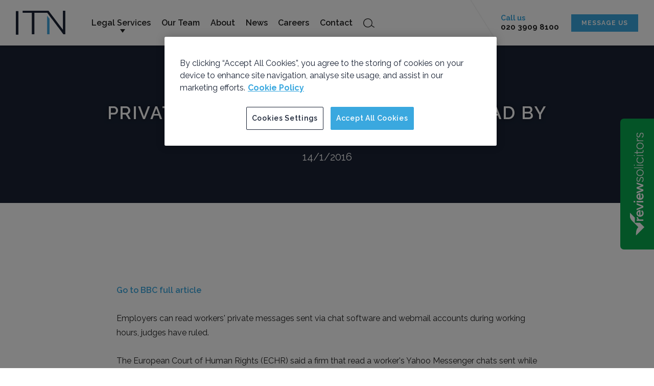

--- FILE ---
content_type: text/html; charset=utf-8
request_url: https://www.itnsolicitors.com/news/2016/private-messages-at-work-can-be-read-by-employers
body_size: 59605
content:


<!DOCTYPE html>
<html lang="en-GB">
<head>
<title>Employers Can Read Workers&#x27; Private Messages </title>    <meta content="Keep up to date by reading our latest legal opinion, news and updates. As well as views, tweets, articles and comments from our team." name="description" />
    

    <meta name="viewport" content="width=device-width, initial-scale=1" />
    <meta http-equiv="X-UA-Compatible" content="IE=edge" />
    <meta name="author" content="ITN Solicitors">
    <meta name="robots" content="index, follow">

    <link rel="preconnect" href="https://maxcdn.bootstrapcdn.com">
    <link rel="preconnect" href="https://fonts.googleapis.com">
    <link rel="preconnect" href="https://code.jquery.com">
    <link rel="preconnect" href="https://cdnjs.cloudflare.com">
    <link rel="stylesheet" href="https://maxcdn.bootstrapcdn.com/bootstrap/4.0.0-beta/css/bootstrap.min.css" integrity="sha384-/Y6pD6FV/Vv2HJnA6t+vslU6fwYXjCFtcEpHbNJ0lyAFsXTsjBbfaDjzALeQsN6M" crossorigin="anonymous">
    <link href="https://fonts.googleapis.com/css?family=Raleway:400,600,700" rel="stylesheet">
    <link rel="stylesheet" type="text/css" href="/Styles/itn.css?v=2fbCCdOqBV2DsBilLAkLc4PFFFCNiVjwHcM7YqSWH8M" />
    

    <link rel="apple-touch-icon" sizes="180x180" href="/getmedia/86dddff7-1681-4f63-9bc6-d6532d6af583/apple-touch-icon">
    <link rel="icon" type="image/png" sizes="32x32" href="/getmedia/43188a10-20e7-4b2b-9c93-3ed51aa6e6b2/favicon-32x32">
    <link rel="icon" type="image/png" sizes="16x16" href="/getmedia/30f6193c-a293-430c-8287-df63455e400c/favicon-16x16">
    <meta name="theme-color" content="#ffffff">
    <meta name="google-site-verification" content="3j3t4vyI9ScA5GwhBUEdWRZgT89lA7FTuTm01Wsj2ts" />
    <link rel="canonical" href="https://www.itnsolicitors.com/news/2016/private-messages-at-work-can-be-read-by-employers" />

    <!-- Google Tag Manager -->
    <script>
        (function (w, d, s, l, i) {
            w[l] = w[l] || []; w[l].push({
                'gtm.start':
                    new Date().getTime(), event: 'gtm.js'
            }); var f = d.getElementsByTagName(s)[0],
                j = d.createElement(s), dl = l != 'dataLayer' ? '&l=' + l : ''; j.async = true; j.src =
                    'https://www.googletagmanager.com/gtm.js?id=' + i + dl; f.parentNode.insertBefore(j, f);
        })(window, document, 'script', 'dataLayer', 'GTM-PD8J874');</script>
    <!-- End Google Tag Manager -->
</head>
<body>
    <!-- Google Tag Manager (noscript) -->
    <noscript>
        <iframe src="https://www.googletagmanager.com/ns.html?id=GTM-PD8J874" height="0" width="0" style="display:none;visibility:hidden"></iframe>
    </noscript>
    <!-- End Google Tag Manager (noscript) -->
    <nav class="navbar navbar-light fixed-top navbar-expand-lg">
        <div class="container-fluid">
            <a class="navbar-brand logo" href="/">
                <svg version="1.1" x="0px" y="0px"
                     viewBox="0 0 54 26.4" style="enable-background:new 0 0 54 26.4;" xml:space="preserve">
                <g class="colour2">
                <polygon points="34.1,25.9 36.7,25.9 36.7,8.9 34.1,5.5" />
        </g>
                <g class="colour1">
                <rect y="0.4" width="2.8" height="25.9" />
                <path d="M35.6,0L35.6,0h-2.7H7.4v2.2h9.5h0.5v0.4v23.3h2.8V2.6V2.2h0.5h13.3h0.2l0.1,0.2C37.9,7.2,50.5,24,51.9,25.9h2
l0-1.9V0h-2.6v19.6v1.3l-0.8-1.1L35.6,0z" />
        </g>
      </svg>
            </a>
            <div class="dual-numbers d-xl-flex align-items-xl-center">

                    <div class="d-xl-flex">
                        <a class="dual-numbers-tel d-none d-xl-block" href="tel:02039098100">Call us<span>020 3909 8100</span></a>

                    </div>

                <div class="navicon phone dropdown">
                    <a href="#" id="quickmenu" data-toggle="dropdown" aria-haspopup="true" aria-expanded="false" class="dropdown-toggle">
                        <span>
                            <svg version="1.1" x="0px" y="0px" viewBox="0 0 55.4 40.9" xml:space="preserve" style="enable-background:new 0 0 55.4 40.9;">

<path d="M55.4,1.2c0-0.1,0-0.2-0.1-0.3c0-0.1-0.1-0.2-0.1-0.2c0,0,0-0.1-0.1-0.2c0,0,0,0-0.1,0
	c-0.1-0.1-0.1-0.1-0.2-0.2c-0.1,0-0.1-0.1-0.2-0.1c-0.1,0-0.2-0.1-0.2-0.1c-0.1,0-0.2,0-0.3-0.1c0,0,0,0-0.1,0H1.3c0,0,0,0-0.1,0
	C1.2,0,1.1,0,1,0.1c-0.1,0-0.2,0-0.2,0.1c-0.1,0-0.1,0.1-0.2,0.1C0.5,0.3,0.4,0.4,0.3,0.4c0,0,0,0-0.1,0c0,0,0,0.1-0.1,0.1
	c0,0.1-0.1,0.2-0.1,0.2C0.1,1,0,1.1,0,1.2c0,0.1,0,0.1,0,0.2v38.2c0,0.7,0.6,1.3,1.3,1.3h52.8c0.7,0,1.3-0.6,1.3-1.3V1.3
	C55.4,1.3,55.4,1.2,55.4,1.2z M50.3,2.6L27.7,20.7L5.1,2.6H50.3z M2.6,38.2V4.1l24.2,19.4c0.2,0.2,0.5,0.3,0.8,0.3
	c0.3,0,0.6-0.1,0.8-0.3L52.8,4.1v34.2H2.6z"></path>
</svg>

                            <svg x="0px" y="0px" viewBox="0 0 36.2 42.4" xml:space="preserve" style="enable-background:new 0 0 36.2 42.4;">
<path d="M36.1,33.7L36.1,33.7L36.1,33.7c-0.2-0.7-0.8-1.1-1.5-1.6l-0.4-0.3l0,0c-0.5-0.4-2.2-1.8-3.6-2.9c-1.1-0.9-1.8-1.4-2.1-1.6
	c-0.5-0.3-1-0.6-1.5-0.6c-0.1,0-0.2,0-0.2,0c-0.5,0-1,0.2-1.5,0.6l0,0L25,27.4c-0.3,0.2-0.7,0.6-1.3,1.1c-0.8,0.7-1.8,1.4-2.3,1.7
	l-0.1,0c-0.1,0.1-0.2,0.1-0.2,0.1c-0.1,0-0.2-0.1-0.5-0.3c-0.2-0.2-0.4-0.3-0.6-0.5c-1.2-0.9-3.4-2.4-5.6-5.6c-0.7-1-1.4-2.1-2-3.4
	c-0.9-1.8-1.4-3.3-1.6-3.9c-0.1-0.2,0-0.3,0.4-0.6l0.2-0.1l0,0c0.3-0.2,0.7-0.5,1-0.7c0.2-0.1,0.4-0.3,0.6-0.5
	c0.6-0.4,0.9-0.8,1.3-1.3l0.2-0.2l0,0c0.3-0.4,0.5-0.9,0.6-1.4c0-0.3,0-0.6,0-0.9l0,0l-0.1-0.3c-0.1-0.3-0.5-2.6-0.8-4.6
	c-0.2-1.3-0.4-2.6-0.5-2.8C13.1,1,12,0.8,11.2,0.7c0,0-0.1,0-0.1,0c-0.3-0.1-0.5-0.1-0.8-0.2c-0.3-0.1-0.7-0.2-1-0.3
	C9,0.1,8.7,0.1,8.4,0.1c-0.3,0-0.6,0-1,0.1C6.8,0.3,6.3,0.6,5.8,0.9L5.6,1.1C4.3,1.9,1.4,3.8,0.4,8.5c-0.9,4.2,0.7,8.7,1.6,10.7l0,0
	l0.1,0.3l0,0l0,0c0,0,0,0,0,0c0,0,0,0.1,0.1,0.3c3.1,7.8,7.7,14,12.9,17.5c6.8,4.6,8.6,4.9,10.1,4.9l0.3,0l0.2,0c0.1,0,0.3,0,0.4,0
	c0.2,0,0.4,0,0.6,0c1.2,0,2.8-0.4,4.2-0.9c1.1-0.5,2.7-1.3,3.5-2.5c0.5-0.8,1-1.7,1.3-2.6C36.1,35.2,36.2,34.2,36.1,33.7z M4,18.6
	l-0.1-0.1l0,0c-0.8-1.7-2.3-5.9-1.5-9.6c0.9-3.8,3.2-5.4,4.3-6.1l0.2-0.2c0.3-0.2,0.6-0.4,1-0.4c0.2,0,0.3-0.1,0.5-0.1
	c0.2,0,0.3,0,0.4,0c0.3,0.1,0.6,0.2,0.9,0.2c0.3,0.1,0.6,0.2,0.9,0.2c0.1,0,0.2,0,0.3,0c0.2,0,0.5,0.1,0.7,1.1
	C11.7,5,11.9,5.8,12,6.6c0.4,2.1,0.8,4.4,0.8,4.7c0,0.2,0.1,0.3,0.1,0.4c0,0.1-0.1,0.2-0.1,0.3l-0.2,0.2l0,0l0,0
	c-0.3,0.4-0.5,0.6-0.9,0.9c-0.2,0.1-0.4,0.3-0.6,0.5c-0.4,0.3-0.7,0.5-1,0.7l-0.1,0c-0.8,0.5-1.8,1.2-1.3,3c0.2,0.6,0.7,2.2,1.7,4.2
	c0.7,1.3,1.4,2.6,2.2,3.6c2.5,3.4,4.8,5.1,6.1,6c0.2,0.2,0.4,0.3,0.5,0.4c0.6,0.5,1.1,0.7,1.6,0.8c0.1,0,0.1,0,0.2,0
	c0.4,0,0.8-0.1,1.2-0.4l0,0l0.2-0.2c0.4-0.3,1.4-1.1,2.4-1.8c0.7-0.5,1.2-1,1.5-1.2l0.1-0.1l0,0c0.1-0.1,0.2-0.1,0.2-0.1
	c0.1,0,0.4,0.2,0.6,0.3c0.2,0.1,0.6,0.4,2,1.5c1.4,1.1,3.1,2.4,3.6,2.8c0.2,0.1,0.3,0.2,0.4,0.3c0.3,0.3,0.7,0.5,0.8,0.6
	c0,0.1-0.1,0.5-0.3,1.2c-0.2,0.5-0.5,1.3-1.1,2.2c-0.4,0.6-1.3,1.2-2.5,1.7c-1.2,0.5-2.5,0.8-3.4,0.8c-0.1,0-0.2,0-0.3,0
	c-0.3,0-0.5,0-0.7,0l-0.3,0l-0.2,0c-1.1,0-2.7-0.4-9-4.6C11.4,32.3,7.1,26.4,4.2,19c0-0.1,0-0.1-0.1-0.1l0,0L4,18.6z"></path>
</svg>
                        </span>
                        <div class="message-button">
                            <span>Message Us</span>
                        </div>
                    </a>
                    <div class="dropdown-menu" aria-labelledby="quickmenu">
                        <div class="dropdown-inner d-flex text-center justify-content-center text-xl-left intro">
                            <span class="d-none d-xl-block">Message us in complete confidence. Or call us 24 hours a day on the numbers above.</span>
                            <a href="tel:02039098100" class="dual-numbers-tel d-xl-none mx-3">020 3909 8100</a>
                        </div>
                        <div class="dropdown-inner" id="dropdown-contact-form">
                            










<div class="EditingFormTable table" id="form-ITNContactForm-c551_wrapper-23cc20df-b8b6-47f5-9fd0-776e9bdf371c"><form action="/Kentico.Components/en-GB/Kentico.FormWidget/KenticoFormWidget/FormSubmit?formName=ITNContactForm&amp;prefix=form-ITNContactForm-c551&amp;displayValidationErrors=False" data-ktc-ajax-update="form-ITNContactForm-c551_wrapper-23cc20df-b8b6-47f5-9fd0-776e9bdf371c" id="form-ITNContactForm-c551" method="post" onsubmit="window.kentico.updatableFormHelper.submitForm(event);">


<div class="ktc-default-section">
    
<div class="form-group tr">


<label class="control-label" for="form-ITNContactForm-c551_CFFullName_Value">Full Name</label>




<div class="editing-form-control-nested-control">





<input class="form-control" data-ktc-notobserved-element="" id="form-ITNContactForm-c551_CFFullName_Value" name="form-ITNContactForm-c551.CFFullName.Value" type="text" value="" />

<div class="field-validation-valid" data-valmsg-for="form-ITNContactForm-c551.CFFullName.Value" data-valmsg-replace="true"></div><div class="field-validation-valid" data-valmsg-for="form-ITNContactForm-c551.CFFullName" data-valmsg-replace="true"></div>
</div>





</div>

<div class="form-group tr">


<label class="control-label" for="form-ITNContactForm-c551_CFEmail_Value">Email Address</label>




<div class="editing-form-control-nested-control">





<input class="form-control" data-ktc-notobserved-element="" id="form-ITNContactForm-c551_CFEmail_Value" name="form-ITNContactForm-c551.CFEmail.Value" type="text" value="" />

<div class="field-validation-valid" data-valmsg-for="form-ITNContactForm-c551.CFEmail.Value" data-valmsg-replace="true"></div><div class="field-validation-valid" data-valmsg-for="form-ITNContactForm-c551.CFEmail" data-valmsg-replace="true"></div>
</div>





</div>

<div class="form-group tr">


<label class="control-label" for="form-ITNContactForm-c551_CFPhone_Value">Phone</label>




<div class="editing-form-control-nested-control">





<input class="form-control" data-ktc-notobserved-element="" id="form-ITNContactForm-c551_CFPhone_Value" name="form-ITNContactForm-c551.CFPhone.Value" type="text" value="" />

<div class="field-validation-valid" data-valmsg-for="form-ITNContactForm-c551.CFPhone.Value" data-valmsg-replace="true"></div><div class="field-validation-valid" data-valmsg-for="form-ITNContactForm-c551.CFPhone" data-valmsg-replace="true"></div>
</div>





</div>

<div class="form-group tr">


<label class="control-label" for="form-ITNContactForm-c551_LegalServiceDropDown_SelectedValue">Legal Service</label>




<div class="editing-form-control-nested-control">





<select class="form-control" data-ktc-notobserved-element="" id="form-ITNContactForm-c551_LegalServiceDropDown_SelectedValue" name="form-ITNContactForm-c551.LegalServiceDropDown.SelectedValue"><option value="Business-Crime-Fraud">Business Crime &amp; Fraud</option>
<option value="Criminal-Defence">Criminal Defence</option>
<option value="Private-Criminal-Defence">Private Criminal Defence</option>
<option value="Family-Children-Law">Family &amp; Children Law</option>
<option value="Personal-Immigration">Personal Immigration</option>
<option value="Business-Immigration">Business Immigration</option>
<option value="Human-Rights-Civil-Liberties">Human Rights &amp; Civil Liberties</option>
<option value="Modern-Slavery">Modern Slavery</option>
<option value="Immigration-Detention">Immigration Detention</option>
<option value="Police-Actions-and-Misconduct">Police Actions and Misconduct</option>
<option value="Judicial-Review-Public-Law">Judicial Review &amp; Public Law</option>
<option value="Public-Inquiries-Inquests">Public Inquiries &amp; Inquests</option>
<option value="Prison-Law">Prison Law</option>
<option value="Sexual-Offences">Sexual Offences</option>
<option value="Political-Diplomatic-and-International">Political Diplomatic and International</option>
<option value="Immigration-Costs">Immigration Costs</option>
<option value="Motoring-Offences">Motoring Offences</option>
</select>

<div class="field-validation-valid" data-valmsg-for="form-ITNContactForm-c551.LegalServiceDropDown.SelectedValue" data-valmsg-replace="true"></div><div class="field-validation-valid" data-valmsg-for="form-ITNContactForm-c551.LegalServiceDropDown" data-valmsg-replace="true"></div>
</div>





</div>

<div class="form-group tr">


<label class="control-label" for="form-ITNContactForm-c551_EnquiryForm_Value">Enquiry</label>




<div class="editing-form-control-nested-control" id="textArea">





<textarea class="form-control" data-ktc-notobserved-element="" id="form-ITNContactForm-c551_EnquiryForm_Value" name="form-ITNContactForm-c551.EnquiryForm.Value">
</textarea>

<div class="field-validation-valid" data-valmsg-for="form-ITNContactForm-c551.EnquiryForm.Value" data-valmsg-replace="true"></div><div class="field-validation-valid" data-valmsg-for="form-ITNContactForm-c551.EnquiryForm" data-valmsg-replace="true"></div>
</div>





</div>

<div class="form-group tr">


<label class="control-label" for="form-ITNContactForm-c551_FieldLabel_Value">We&#x27;ll get back to you within 24 hours</label>




<div class="editing-form-control-nested-control">








<div class="field-validation-valid" data-valmsg-for="form-ITNContactForm-c551.FieldLabel.Value" data-valmsg-replace="true"></div><div class="field-validation-valid" data-valmsg-for="form-ITNContactForm-c551.FieldLabel" data-valmsg-replace="true"></div>
</div>





</div>

<div class="form-group tr">







<div class="editing-form-control-nested-control">






        <script type="text/javascript">
            var renderRecaptchaform_ITNContactForm_c551_Recaptcha_Value = function () {
                grecaptcha.render('google-recaptcha-form-ITNContactForm-c551_Recaptcha_Value', {
                    'sitekey': '6Lf33ikpAAAAAKZxKduuPsOBb4FeK_4QjPIGL3xv',
                    'theme': 'light',
                    'size': 'normal',
                    'type': 'image',
                });
            };
        </script>
        <script src="https://www.google.com/recaptcha/api.js?onload=renderRecaptchaform_ITNContactForm_c551_Recaptcha_Value&render=explicit&hl=en-GB" async defer></script>
<input class="form-control" data-ktc-notobserved-element="" id="form-ITNContactForm-c551_Recaptcha_Value" name="form-ITNContactForm-c551.Recaptcha.Value" type="hidden" value="" />        <div id="google-recaptcha-form-ITNContactForm-c551_Recaptcha_Value"></div>
        <noscript>
            <div>
                <div style="width: 302px; height: 422px; position: relative;">
                    <div style="width: 302px; height: 422px; position: absolute;">
                        <iframe src="https://www.google.com/recaptcha/api/fallback?k=6Lf33ikpAAAAAKZxKduuPsOBb4FeK_4QjPIGL3xv" style="width: 302px; height: 422px; border-style: none; border: 0; overflow:hidden;"></iframe>
                    </div>
                </div>
                <div style="width: 300px; height: 60px; border-style: none; bottom: 12px; left: 25px; margin: 0px; padding: 0px; right: 25px; background: #f9f9f9; border: 1px solid #c1c1c1; border-radius: 3px;">
                    <textarea id="noscript-google-recaptcha-form-ITNContactForm-c551_Recaptcha_Value" name="g-recaptcha-response" class="g-recaptcha-response" style="width: 250px; height: 40px; border: 1px solid #c1c1c1; margin: 10px 25px; padding: 0px; resize: none;" data-ktc-notobserved-element></textarea>
                </div>
            </div>
        </noscript>




<div class="field-validation-valid" data-valmsg-for="form-ITNContactForm-c551.Recaptcha" data-valmsg-replace="true"></div>
</div>





</div>

</div><input class="FormButton btn btn-primary" type="submit" value="Submit" /><input name="__RequestVerificationToken" type="hidden" value="CfDJ8LbDBOpaF1NDl_BGH2HWRg-BlUwXqnB6aGX-i64EEzQf0_DdLO359xTRxzHpyQVgWUVMTLabMCuzxvqImjCOrB5wHflfM_D5hnx11-DbyC3OjAw6hV8_EAeAzsQ5_Rr3eZscUylzKoFkkMdYK0BfSBI" /><script type="text/javascript">
if (document.readyState === 'complete') {
  window.kentico.updatableFormHelper.registerEventListeners({"formId":"form-ITNContactForm-c551","targetAttributeName":"data-ktc-ajax-update","unobservedAttributeName":"data-ktc-notobserved-element"});
} else {
    document.addEventListener('DOMContentLoaded', function(event) {
      window.kentico.updatableFormHelper.registerEventListeners({"formId":"form-ITNContactForm-c551","targetAttributeName":"data-ktc-ajax-update","unobservedAttributeName":"data-ktc-notobserved-element"});
    });
}</script></form></div>
    


                        </div>
                    </div>
                </div>
            </div>
            <button class="navbar-toggler collapsed" type="button" data-toggle="collapse" data-target="#mainnav" aria-controls="mainnav" aria-expanded="false" aria-label="Toggle navigation">
                <span class="navbar-toggler-icon">
                    <svg xmlns="http://www.w3.org/2000/svg" width="25" height="13.5" viewBox="0 0 25 13.5">
                        <defs>
                            <style>-
                                .a {
                                    fill: none;
                                    stroke: #202020;
                                    stroke-width: 1.5px;
                                }</style>
                        </defs>
                        <g transform="translate(-44.5 -11.75)"><path class="a" d="M0,0H25" transform="translate(44.5 12.5)"></path><path class="a" d="M0,0H25" transform="translate(44.5 18.5)"></path><path class="a" d="M0,0H25" transform="translate(44.5 24.5)"></path></g>
                    </svg>
                </span>Menu
            </button>
            <div class="collapse navbar-collapse navbar-light" id="mainnav">

                <ul class="navbar-nav">
                        <li class="nav-item  dropdown  ">
                            <a class="nav-link dropdown-toggle " id="Legal-Services" href="/legal-services" data-toggle="dropdown" aria-haspopup="true" aria-expanded="false">Legal Services</a>

                                <div class="dropdown-menu" aria-labelledby="Legal-Services">
                                    <div class="dropdown-inner intro clearfix">
                                        <div class="closer" data-toggle="dropdown" aria-haspopup="true" aria-expanded="false">
                                            <svg x="0px" y="0px" viewBox="0 0 28.7 28.6" style="enable-background:new 0 0 28.7 28.6;" xml:space="preserve">          
                                            <g>
                                            <line x1="1.6" y1="27" x2="27" y2="1.6"></line>
                                            <line x1="27" y1="27" x2="1.6" y2="1.6"></line>
                              </g>
                            </svg>
                                        </div>
                                        <a href="/legal-services">
                                            <div class="services-icon">
                                                <svg x="0px" y="0px" viewBox="0 0 31.9 31.9" style="enable-background:new 0 0 31.9 31.9;" xml:space="preserve">
                                                <style type="text/css">
                                                    .st0 {
                                                        fill: #40A8DF;
                                                    }

                                                    .st1 {
                                                        fill: #1B2335;
                                                    }
        </style>
                                                <g>
                                                <g>
                                                <path class="st0" d="M27.9,22.6v-0.2l-3.1-7.3c1-0.3,1.7-1.1,1.7-1.8c0-1.6-1-2.7-2.7-2.7c-0.2,0-0.4,0-0.7,0.1
c-0.9,0.1-2.1,0.2-3.6-0.6c-1.7-0.9-3.8-1.8-5.6-0.3c-1.9-1.5-4-0.6-5.6,0.3c-1.6,0.9-2.8,0.7-3.6,0.6c-0.3,0-0.5-0.1-0.7-0.1
c-1.6,0-2.7,1-2.7,2.7c0,0.7,0.7,1.5,1.8,1.9l-2.4,7.3v0.2H0v1.5l0,0.1c0.7,1.9,2.6,3.1,4.9,3.1c2.3,0,4.2-1.2,4.9-3.1l0-0.1v-1.5
H9.3v-0.2l-3.2-7.5c0,0,0,0,0,0L7,14.7c0.9-0.2,2.5-0.7,3.7-0.7c0.5,0,0.9,0.3,1.3,0.6c0.5,0.4,1.2,0.8,2,0.8s1.5-0.4,2-0.8
c0.5-0.3,0.8-0.6,1.3-0.6c1.2,0,2.8,0.5,3.7,0.7l0.8,0.2c0,0,0,0,0.1,0l-2.5,7.5v0.2h-0.7v1.5l0,0.1c0.7,1.9,2.6,3.1,4.9,3.1
c2.3,0,4.2-1.2,4.9-3.1l0-0.1v-1.5H27.9z M5,25.9c-1.7,0-3-0.7-3.6-2h7.2C8,25.2,6.7,25.9,5,25.9z M8,22.6H2l2.5-7.3
c0.1,0,0.2,0,0.4-0.1L8,22.6z M21.3,13.4c-0.9-0.3-2.7-0.8-4-0.8c-0.9,0-1.5,0.4-2.1,0.8C14.8,13.7,14.4,14,14,14
c-0.4,0-0.8-0.3-1.3-0.5c-0.6-0.4-1.2-0.8-2.1-0.8c-1.3,0-3.1,0.5-4,0.8l-0.8,0.2C4.9,13.9,4.6,14,4,14c-0.8,0-1.3-0.5-1.3-0.7
C2.7,12.4,3.1,12,4,12c0.2,0,0.3,0,0.5,0C5.5,12.1,7,12.3,9,11.2c2.2-1.2,3.4-1.2,4.5-0.1l0.5,0.5l0.5-0.5
c1.1-1.1,2.4-1.1,4.5,0.1c1.9,1.1,3.5,0.9,4.4,0.8c0.2,0,0.4,0,0.5,0c0.9,0,1.3,0.4,1.3,1.3c0,0.2-0.5,0.7-1.3,0.7
c-0.6,0-0.9-0.1-1.8-0.4L21.3,13.4z M23.1,15.2c0.1,0,0.2,0,0.4,0.1l3.1,7.3h-5.9L23.1,15.2z M23.6,25.9c-1.7,0-3-0.7-3.6-2h7.2
C26.6,25.2,25.3,25.9,23.6,25.9z"></path>
                                                <path class="st0" d="M14,7.3c0.4,0,0.7,0.3,0.7,0.7H16c0-1.1-0.9-2-2-2s-2,0.9-2,2h1.3C13.3,7.6,13.6,7.3,14,7.3z"></path>
                                                <path class="st0" d="M17.3,27.3h-2.7V16h-1.3v11.3h-2.7c-1.5,0-2.7,1.2-2.7,2.7v2h12v-2C20,28.5,18.8,27.3,17.3,27.3z M18.6,30.6
H9.3v-0.7c0-0.7,0.6-1.3,1.3-1.3h6.7c0.7,0,1.3,0.6,1.3,1.3V30.6z"></path>
                              </g>
                                                <g>
                                                <path class="st1" d="M26.9,0H10.6c-1.1,0-2,0.9-2,2v6H10V2c0-0.4,0.3-0.7,0.7-0.7h15.7l4.3,4.3v24.3c0,0.4-0.3,0.7-0.7,0.7h-8.6
v1.3h8.6c1.1,0,2-0.9,2-2V5L26.9,0z"></path>
                                                <polygon class="st1" points="25.3,2.7 25.3,6.7 29.3,6.7 29.3,5.3 26.6,5.3 26.6,2.7 		"></polygon>
                              </g>
                            </g>
                          </svg>
                                            </div>
                                            <div class="small-link">
                                                overview
                                            </div>
                                            <p>ITN&#x27;s team of leading lawyers can help create a legal solution tailored to deal with your legal matter. </p>
                                        </a>
                                    </div>
                                    <div class="dropdown-inner">
                                        <div class="small-link">
                                            Categories
                                        </div>
                                        <div class="itemlinks row">
                                                <div class="col-sm-6"><a href="/legal-services/business-crime-fraud">Business Crime &amp; Fraud</a></div>
                                                <div class="col-sm-6"><a href="/legal-services/criminal-defence">Criminal Defence</a></div>
                                                <div class="col-sm-6"><a href="/legal-services/private-criminal-defence">Private Criminal Defence</a></div>
                                                <div class="col-sm-6"><a href="/legal-services/family-children-law">Family &amp; Children Law</a></div>
                                                <div class="col-sm-6"><a href="/legal-services/personal-immigration">Personal Immigration</a></div>
                                                <div class="col-sm-6"><a href="/legal-services/business-immigration">Business Immigration</a></div>
                                                <div class="col-sm-6"><a href="/legal-services/human-rights-civil-liberties">Human Rights &amp; Civil Liberties</a></div>
                                                <div class="col-sm-6"><a href="/legal-services/modern-slavery">Modern Slavery</a></div>
                                                <div class="col-sm-6"><a href="/legal-services/immigration-detention">Immigration Detention</a></div>
                                                <div class="col-sm-6"><a href="/legal-services/police-actions-and-misconduct">Police Actions and Misconduct</a></div>
                                                <div class="col-sm-6"><a href="/legal-services/judicial-review-public-law">Judicial Review &amp; Public Law</a></div>
                                                <div class="col-sm-6"><a href="/legal-services/public-inquiries-inquests">Public Inquiries &amp; Interests</a></div>
                                                <div class="col-sm-6"><a href="/legal-services/digital-rights-data-protection">Digital Rights &amp; Data Protection</a></div>
                                                <div class="col-sm-6"><a href="/legal-services/prison-law">Prison Law</a></div>
                                                <div class="col-sm-6"><a href="/legal-services/sexual-offences">Sexual Offences</a></div>
                                                <div class="col-sm-6"><a href="/legal-services/political-diplomatic-and-international">Political Diplomatic and International</a></div>
                                                <div class="col-sm-6"><a href="/legal-services/immigration-costs">Immigration Costs</a></div>
                                                <div class="col-sm-6"><a href="/legal-services/motoring-offences">Motoring Offences</a></div>

                                        </div>
                                    </div>
                                </div>
                        </li>
                        <li class="nav-item    ">
                            <a class="nav-link  " id="Our-Team" href="/our-team/partners" data-toggle="" aria-haspopup="true" aria-expanded="false">Our Team</a>

                        </li>
                        <li class="nav-item    ">
                            <a class="nav-link  " id="About" href="/about" data-toggle="" aria-haspopup="true" aria-expanded="false">About</a>

                        </li>
                        <li class="nav-item    ">
                            <a class="nav-link  " id="News" href="/news" data-toggle="" aria-haspopup="true" aria-expanded="false">News</a>

                        </li>
                        <li class="nav-item    ">
                            <a class="nav-link  " id="Careers" href="/careers" data-toggle="" aria-haspopup="true" aria-expanded="false">Careers</a>

                        </li>
                        <li class="nav-item    ">
                            <a class="nav-link  " id="Contact" href="/contact" data-toggle="" aria-haspopup="true" aria-expanded="false">Contact</a>

                        </li>
                </ul>
                <div class="navicon search dropdown">
                    <svg version="1.1" x="0px" y="0px" viewBox="0 0 49.5 40.9" style="enable-background:new 0 0 49.5 40.9;" xml:space="preserve" id="searchdrop" data-toggle="dropdown" aria-haspopup="true" aria-expanded="false">

<path d="M48.7,38.1l-11.5-7.8c2.5-4.1,3.4-8.9,2.6-13.7c-0.9-5.3-3.8-9.9-8.2-12.9c-4.4-3.1-9.7-4.3-15-3.3
c-5.3,0.9-9.9,3.8-13,8.2c-3.1,4.4-4.3,9.7-3.4,14.9c0.9,5.3,3.8,9.9,8.2,12.9C11.9,38.8,15.9,40,20,40c1.2,0,2.3-0.1,3.5-0.3
c4.8-0.8,8.9-3.3,12-7L47,40.6c0.3,0.2,0.6,0.3,0.8,0.3c0.5,0,0.9-0.2,1.2-0.7C49.5,39.5,49.3,38.6,48.7,38.1z M23,36.8
c-4.5,0.8-9-0.2-12.7-2.8c-3.7-2.6-6.2-6.5-7-11c-0.8-4.5,0.2-9,2.9-12.7c2.6-3.7,6.5-6.2,11-7c1-0.2,2-0.3,3-0.3
c3.5,0,6.9,1.1,9.8,3.1c3.7,2.6,6.2,6.5,7,11s-0.2,9-2.9,12.7C31.4,33.5,27.5,36,23,36.8z"></path>
</svg>
                    <div class="dropdown-menu" aria-labelledby="searchdrop">
                        <div class="relative">
                            <input class="form-control" type="text" placeholder="Search ITN">
                            <input type="submit" value="search">
                            <svg version="1.1" x="0px" y="0px" viewBox="0 0 49.5 40.9" style="enable-background:new 0 0 49.5 40.9;" xml:space="preserve" data-toggle="dropdown" aria-haspopup="true" aria-expanded="false">

<path d="M48.7,38.1l-11.5-7.8c2.5-4.1,3.4-8.9,2.6-13.7c-0.9-5.3-3.8-9.9-8.2-12.9c-4.4-3.1-9.7-4.3-15-3.3
c-5.3,0.9-9.9,3.8-13,8.2c-3.1,4.4-4.3,9.7-3.4,14.9c0.9,5.3,3.8,9.9,8.2,12.9C11.9,38.8,15.9,40,20,40c1.2,0,2.3-0.1,3.5-0.3
c4.8-0.8,8.9-3.3,12-7L47,40.6c0.3,0.2,0.6,0.3,0.8,0.3c0.5,0,0.9-0.2,1.2-0.7C49.5,39.5,49.3,38.6,48.7,38.1z M23,36.8
c-4.5,0.8-9-0.2-12.7-2.8c-3.7-2.6-6.2-6.5-7-11c-0.8-4.5,0.2-9,2.9-12.7c2.6-3.7,6.5-6.2,11-7c1-0.2,2-0.3,3-0.3
c3.5,0,6.9,1.1,9.8,3.1c3.7,2.6,6.2,6.5,7,11s-0.2,9-2.9,12.7C31.4,33.5,27.5,36,23,36.8z"></path>
</svg>
                        </div>
                    </div>
                </div>
            </div>
        </div>
    </nav>
    





<section class="hero slim partners bg-dark-blue">
    <svg class="down" viewBox="0 0 3 3" preserveAspectRatio="xMinYMin meet"><polygon points="3,0 0,0 1.5,2"></polygon></svg>
    <svg class="up" viewBox="0 0 3 3" preserveAspectRatio="xMaxYMin meet"><polygon points="3,0 0.75,3 3,3"></polygon></svg>
    <div class="container-fluid">
        <div class="row padded">
            <div class="heroblock col text-center rellax">
                <div class="text-blue breadcrumbs">
                    <a href="/news">News & Views</a> /
                </div>
                <h1 class="article-heading">Private messages at work can be read by employers</h1>
                <span class="job-role">14/1/2016</span>
            </div>
        </div>
    </div>
</section>
<section class="bodycopy">
    <div class="container-fluid">
        <div class="row padded no-bottom justify-content-center">
            <div class="col-lg-8">
                <p>&nbsp;</p>

<p><a href="http://www.bbc.co.uk/news/technology-35301148" target="_blank">Go to BBC full article</a></p>

<p>Employers can read workers&#39; private messages sent via chat software and webmail accounts during working hours, judges have ruled.</p>

<p>The European Court of Human Rights (ECHR) said a firm that read a worker&#39;s Yahoo Messenger chats sent while he was at work was within its rights.</p>

<p>Judges said he had breached the company&#39;s rules and that his employer had a right to check on his activities.</p>

<p>Such policies must also protect workers against unfettered snooping, they said.</p>

<p>The judges, sitting in the ECHR in Strasbourg, handed down their decision on Tuesday. It binds all countries that have ratified the European Convention on Human Rights, which includes Britain.</p>

<p>The worker, an engineer in Romania, had hoped the court would rule that his employer had breached his right to confidential correspondence when it accessed his messages and subsequently sacked him in 2007.</p>

<p>His employer had discovered that he was using Yahoo Messenger for personal contacts, as well as professional ones.</p>

<p>Because it believed it was accessing a work account, the judges said, the firm had not erred.</p>

<p>They dismissed the man&#39;s request, saying that it was not &quot;unreasonable that an employer would want to verify that employees were completing their professional tasks during working hours&quot;.</p>

<p><img alt="" src="/getmedia/5d28d3a1-df63-4407-bdbe-f0b37b726043/eu-stock.jpg" /></p>

<p>The judges said: &quot;The employer acted within its disciplinary powers since, as the domestic courts found, it had accessed the Yahoo Messenger account on the assumption that the information in question had been related to professional activities and that such access had therefore been legitimate. The court sees no reason to question these findings.&quot;</p>

<h2>Yahoo Messenger</h2>

<p>The man, named Bogdan Barbulescu, had already lost his case in Romania&#39;s domestic courts and appealed to the ECHR.</p>

<p>He argued that his right to a private life had been breached when his employer had read a log of messages on a Yahoo Messenger account he had set up for work, as well as that from a second personal one.</p>

<p>Mr Barbulescu&#39;s employer had banned its staff from sending personal messages at work.</p>

<p>To check his account, the judges said, it had been necessary for his employer to access his records.</p>

<p>The judges said this was a proportionate step because the firm did not access other information stored on his work computer.</p>

<p>And they added that Mr Barbulescu had had prior warning that the company could check his messages.</p>

<h2>&#39;Blanket ban&#39;</h2>

<p>Despite claims about the second, personal account, the judges only discussed the work account in their ruling.</p>

<p>The device used to send the messages was owned by the employer, and the judges did not elaborate on whether it would have made any difference if he had used a personal device.</p>

<p>One of the eight judges disagreed with the decision, saying that a blanket ban on personal internet use was unacceptable.</p>

<p>Going forward, he added, all employers should clearly explain any rules that would allow them to check on their workers&#39; online activities.</p>

<p>&quot;All employees should be notified personally of the said policy and consent to it explicitly,&quot; he wrote.</p>

<h2>&#39;Private life&#39;</h2>

<p>Lilian Edwards, a professor of internet law at Strathclyde University, said the judgment was in line with UK law and past cases.</p>

<p>&quot;In this case, the employers say clearly that you are not to use the internet for anything but work.</p>

<p>&quot;Although it is not popular, it is completely legal.</p>

<p>&quot;The employer seems to have played this by the book.</p>

<p>She added that blanket bans on personal internet use at work were unreasonable because people retained the right to their own private life even while working.</p>

<p>That was particularly important, she said, as people worked longer hours.</p>

<p>Sally Annereau, a data protection analyst at the law firm Taylor Wessing, said that UK law allowed proportionate checks on employees&#39; communications.</p>

<p>&quot;This judgment underlines the importance of having appropriate and lawful employee-monitoring policies in place and making sure both that they are communicated to employees and that they are adhered to by the employer,&quot; she said.</p>

            </div>
        </div>
        <div class="row padded advice-block justify-content-center">
            <div class="col-lg-8">
                <div class="row align-items-center advice-items bg-light-grey no-gutters">
                    <div class="col-md-5">
                        <h4>Share This</h4>
                    </div>

                    <div class="col-md-7 text-md-right">
                        <a class="social-link email" href="mailto:?&subject=Private messages at work can be read by employers&body=https%3a%2f%2fwww.itnsolicitors.com%2fnews%2f2016%2fprivate-messages-at-work-can-be-read-by-employers">
                            <svg style="enable-background:new 0 0 55.4 40.9;" version="1.1" viewbox="0 0 55.4 40.9" x="0px" xml:space="preserve" y="0px"> <path d="M55.4,1.2c0-0.1,0-0.2-0.1-0.3c0-0.1-0.1-0.2-0.1-0.2c0,0,0-0.1-0.1-0.2c0,0,0,0-0.1,0
c-0.1-0.1-0.1-0.1-0.2-0.2c-0.1,0-0.1-0.1-0.2-0.1c-0.1,0-0.2-0.1-0.2-0.1c-0.1,0-0.2,0-0.3-0.1c0,0,0,0-0.1,0H1.3c0,0,0,0-0.1,0
C1.2,0,1.1,0,1,0.1c-0.1,0-0.2,0-0.2,0.1c-0.1,0-0.1,0.1-0.2,0.1C0.5,0.3,0.4,0.4,0.3,0.4c0,0,0,0-0.1,0c0,0,0,0.1-0.1,0.1
c0,0.1-0.1,0.2-0.1,0.2C0.1,1,0,1.1,0,1.2c0,0.1,0,0.1,0,0.2v38.2c0,0.7,0.6,1.3,1.3,1.3h52.8c0.7,0,1.3-0.6,1.3-1.3V1.3
C55.4,1.3,55.4,1.2,55.4,1.2z M50.3,2.6L27.7,20.7L5.1,2.6H50.3z M2.6,38.2V4.1l24.2,19.4c0.2,0.2,0.5,0.3,0.8,0.3
c0.3,0,0.6-0.1,0.8-0.3L52.8,4.1v34.2H2.6z"></path> </svg>
                        </a> <a class="social-link twitter" href="https://twitter.com/home?status=https%3a%2f%2fwww.itnsolicitors.com%2fnews%2f2016%2fprivate-messages-at-work-can-be-read-by-employers">
                            <svg width="31" height="28" viewBox="0 0 31 28" xmlns="http://www.w3.org/2000/svg">
                                <path d="M18.2219 11.8563L29.6297 0H26.9309L17.0352 10.29L9.12051 0H0L11.9533 15.5663L0 28H2.69883L13.1496 17.1325L21.5045 28H30.625L18.2219 11.8563ZM14.5182 15.7063L13.3027 14.1575L3.675 1.82H7.82852L15.5996 11.7775L16.815 13.3262L26.9309 26.2675H22.7869L14.5373 15.7063H14.5182Z"></path>
                            </svg>
                        </a> <a class="social-link facebook" href="https://www.facebook.com/sharer/sharer.php?u=https%3a%2f%2fwww.itnsolicitors.com%2fnews%2f2016%2fprivate-messages-at-work-can-be-read-by-employers"> <svg style="enable-background:new 0 0 19 32;" version="1.1" viewbox="0 0 19 32" x="0px" xml:space="preserve" y="0px"> <path d="M12,32V18h6l1-6h-7V9c0-2,1-3,3-3h3V0c-1,0-3.2,0-5,0C8,0,6,3,6,8v4H0v6h6v14H12z"></path> </svg> </a> <a class="social-link linkedin" href="https://www.linkedin.com/shareArticle?mini=true&amp;url={% UrlEncode(CurrentDocument.AbsoluteURL) #%}&amp;title={% UrlEncode(CurrentDocument.MenuItemName) #%}"> <svg style="enable-background:new 0 0 18 19;" viewbox="0 0 18 19" x="0px" xml:space="preserve" y="0px"> <g> <rect height="14" width="4" y="5"></rect> <path d="M13.5,5c-2.8,0-3.3,1-3.5,2V5H6v14h4v-8c0-1.3,0.7-2,2-2c1.3,0,2,0.7,2,2v8h4v-7C18,8,17.5,5,13.5,5z"></path> <circle cx="2" cy="2" r="2"></circle> </g> </svg> </a>
                    </div>
                </div>

            </div>
        </div>
        <div class="row padded no-top justify-content-center">
            <div class="col-lg-8">
                <a href="/news" class="small-link back">News &amp; Views</a>
            </div>
        </div>
        <div class="row padded no-top justify-content-center">
            <div class="col-lg-8 article-container newsblock">
                        <h3>Latest News</h3>
                        <div class="row">
                                <div class="col-md-6">
                                    <a class="news-article" href="https://www.itnsolicitors.com/news/2025/itn-launches-its-first-podcast-episode">
                                        <time datetime="2017-05-18">10/11/2025 </time>
                                        <h5>
                                            ITN Launches Its First Podcast Episode
                                        </h5>
                                        <p>
We are pleased to announce the launch of ITN&#x2019;s first podcast episode, marking the beginning of an ex                                            ...
                                        </p>
                                    </a>
                                </div>
                                <div class="col-md-6">
                                    <a class="news-article" href="https://www.itnsolicitors.com/news/2025/what-to-do-if-your-child-isn&#x2019;t-returned-after-contact">
                                        <time datetime="2017-05-18">6/10/2025 </time>
                                        <h5>
                                            What to do if your child isn&#x2019;t returned after contact
                                        </h5>
                                        <p>
What starts as an arrangement to support your child&#x2019;s relationship with the other parent can suddenl                                            ...
                                        </p>
                                    </a>
                                </div>
                                <div class="col-md-6">
                                    <a class="news-article" href="https://www.itnsolicitors.com/news/2025/parent&#x2019;s-refusal-to-accompany-the-court-of-appeal&#x2019;s-guidance-in-r-child-abduction-parent&#x2019;s-refusa">
                                        <time datetime="2017-05-18">6/10/2025 </time>
                                        <h5>
                                            Parent&#x2019;s Refusal to Accompany: The Court of Appeal&#x2019;s Guidance in R (Child Abduction: Parent&#x2019;s Refusal to Accompany) [2024] EWCA Civ 1296
                                        </h5>
                                        <p>
The Court of Appeal&#x2019;s decision in R (Child Abduction: Parent&#x2019;s Refusal to Accompany) [2024] EWCA Civ                                            ...
                                        </p>
                                    </a>
                                </div>
                                <div class="col-md-6">
                                    <a class="news-article" href="https://www.itnsolicitors.com/news/2025/committal-in-family-law-lessons-learned-from-the-recent-case-of-aa-v-xx-father">
                                        <time datetime="2017-05-18">11/9/2025 </time>
                                        <h5>
                                            Committal in Family Law: Lessons learned from the recent case of AA (Mother) v XX (Father)
                                        </h5>
                                        <p>
The decision of Mrs Justice Lieven in AA (Mother) v XX (Father) [2025] EWHC 216 (Fam) handed down on                                            ...
                                        </p>
                                    </a>
                                </div>
                        </div>
              
            </div>
        </div>
    </div>
</section>
    <section>
        <footer>
            <div class="bg-blue pre-footer">
                <div class="container-fluid">
                    <div class="row padded align-items-center ">
                        <div class="col-md-6">
                            <a href="#" class="footerlogo">
                                <svg version="1.1" id="Layer_1" xmlns="http://www.w3.org/2000/svg" xmlns:xlink="http://www.w3.org/1999/xlink" x="0px" y="0px"
                                     viewBox="0 0 312.7 216.4" style="enable-background:new 0 0 312.7 216.4;" xml:space="preserve">
                                <style type="text/css">
                                    .white {
                                        fill: #FFFFFF;
                                    }

                                    .darkblue {
                                        fill: #0A1C33;
                                    }
</style>
                                <g id="itn-i">
                                <polygon class="white" points="197.4,32.4 197.4,150.1 212.3,150.1 212.3,52.1 	" />
                </g>
                                <g id="itn-letters">
                                <rect x="1" y="3.3" class="st1" width="15.9" height="149.3" />
                                <path class="darkblue" d="M296.7,0.8v120.4l-4.7-6.3L206,0.8H43.6v12.7h57.3v136.6h15.9V13.5h80.5l0.8,1C219,42.3,291.7,139,300.1,150.1
h11.6l0.1-10.9V0.8H296.7z" />
                </g>
                                <g id="solicitor-sub">
                                <path class="darkblue" d="M10.2,201.2C7,198.9,6,197.6,6,195.7c0-1.8,0.9-2.5,2.5-2.5c1.6,0,2.5,0.7,2.5,2.5v1h4.6V196
c0-4-2.5-6.3-7.2-6.3c-4.8,0-7.2,2.3-7.2,6.3c0,2.9,1.3,5,5.4,7.9c3.2,2.3,4.2,3.6,4.2,5.5c0,1.8-1,2.4-2.5,2.4
c-1.6,0-2.5-0.6-2.5-2.4v-1.8H1v1.5c0,4,2.5,6.3,7.3,6.3c4.8,0,7.3-2.3,7.3-6.3C15.7,206.2,14.4,204.1,10.2,201.2z" />
                                <path class="darkblue" d="M43.4,189.7c-4.8,0-7.5,2.3-7.5,6.3v13.1c0,4,2.6,6.3,7.5,6.3c4.8,0,7.5-2.3,7.5-6.3V196
C50.9,192,48.2,189.7,43.4,189.7z M45.9,209.3c0,1.8-1,2.5-2.5,2.5c-1.6,0-2.5-0.7-2.5-2.5v-13.6c0-1.8,1-2.5,2.5-2.5
c1.6,0,2.5,0.7,2.5,2.5V209.3z" />
                                <polygon class="darkblue" points="76.8,189.9 71.9,189.9 71.9,215.1 84.9,215.1 84.9,211.5 76.8,211.5 	" />
                                <rect x="104.9" y="189.9" class="st1" width="4.9" height="25.2" />
                                <path class="darkblue" d="M138.2,189.7c-4.8,0-7.3,2.3-7.3,6.3v13.1c0,4,2.5,6.3,7.3,6.3c4.8,0,7.3-2.3,7.3-6.3v-3.3h-4.6v3.6
c0,1.8-1,2.4-2.5,2.4c-1.6,0-2.5-0.6-2.5-2.4v-13.6c0-1.8,1-2.5,2.5-2.5c1.6,0,2.5,0.7,2.5,2.5v2.7h4.6V196
C145.5,192,143,189.7,138.2,189.7z" />
                                <rect x="166.4" y="189.9" class="st1" width="4.9" height="25.2" />
                                <polygon class="darkblue" points="191.3,193.5 196.5,193.5 196.5,215.1 201.4,215.1 201.4,193.5 206.5,193.5 206.5,189.9 191.3,189.9
" />
                                <path class="darkblue" d="M233.6,189.7c-4.8,0-7.5,2.3-7.5,6.3v13.1c0,4,2.6,6.3,7.5,6.3c4.8,0,7.5-2.3,7.5-6.3V196
C241,192,238.4,189.7,233.6,189.7z M236.1,209.3c0,1.8-1,2.5-2.5,2.5c-1.6,0-2.5-0.7-2.5-2.5v-13.6c0-1.8,1-2.5,2.5-2.5
c1.6,0,2.5,0.7,2.5,2.5V209.3z" />
                                <path class="darkblue" d="M276.8,208.2c0-2.6-0.8-4.5-3.3-5.3v-0.1c2.2-0.8,3.2-2.5,3.2-5.1v-2c0-3.9-2.2-5.8-7.3-5.8h-7.4v25.2h4.9
v-10.2h1.7c2.2,0,3.2,0.9,3.2,3.2v4c0,2,0.2,2.4,0.4,3.1h5c-0.5-0.9-0.5-1.8-0.5-3.1V208.2z M271.9,198.6c0,2-1.1,2.7-2.9,2.7H267
v-7.7h2.4c1.7,0,2.5,0.8,2.5,2.6V198.6z" />
                                <path class="darkblue" d="M306.4,201.2c-3.2-2.3-4.2-3.6-4.2-5.5c0-1.8,0.9-2.5,2.5-2.5c1.6,0,2.5,0.7,2.5,2.5v1h4.6V196
c0-4-2.5-6.3-7.2-6.3c-4.8,0-7.2,2.3-7.2,6.3c0,2.9,1.3,5,5.4,7.9c3.2,2.3,4.2,3.6,4.2,5.5c0,1.8-1,2.4-2.5,2.4
c-1.6,0-2.5-0.6-2.5-2.4v-1.8h-4.6v1.5c0,4,2.5,6.3,7.3,6.3c4.8,0,7.3-2.3,7.3-6.3C311.8,206.2,310.5,204.1,306.4,201.2z" />
                </g>
              </svg>

                            </a>
                            <h4 class="h2">Let us help you today</h4>
                        </div>
                        <div class="col-md-6 footer-icons">
                            <a class="phone" href="tel:02039098100">
                                <svg x="0px" y="0px" viewBox="0 0 36.2 42.4" style="enable-background:new 0 0 36.2 42.4;" xml:space="preserve">
                                <path d="M36.1,33.7L36.1,33.7L36.1,33.7c-0.2-0.7-0.8-1.1-1.5-1.6l-0.4-0.3l0,0c-0.5-0.4-2.2-1.8-3.6-2.9c-1.1-0.9-1.8-1.4-2.1-1.6
c-0.5-0.3-1-0.6-1.5-0.6c-0.1,0-0.2,0-0.2,0c-0.5,0-1,0.2-1.5,0.6l0,0L25,27.4c-0.3,0.2-0.7,0.6-1.3,1.1c-0.8,0.7-1.8,1.4-2.3,1.7
l-0.1,0c-0.1,0.1-0.2,0.1-0.2,0.1c-0.1,0-0.2-0.1-0.5-0.3c-0.2-0.2-0.4-0.3-0.6-0.5c-1.2-0.9-3.4-2.4-5.6-5.6c-0.7-1-1.4-2.1-2-3.4
c-0.9-1.8-1.4-3.3-1.6-3.9c-0.1-0.2,0-0.3,0.4-0.6l0.2-0.1l0,0c0.3-0.2,0.7-0.5,1-0.7c0.2-0.1,0.4-0.3,0.6-0.5
c0.6-0.4,0.9-0.8,1.3-1.3l0.2-0.2l0,0c0.3-0.4,0.5-0.9,0.6-1.4c0-0.3,0-0.6,0-0.9l0,0l-0.1-0.3c-0.1-0.3-0.5-2.6-0.8-4.6
c-0.2-1.3-0.4-2.6-0.5-2.8C13.1,1,12,0.8,11.2,0.7c0,0-0.1,0-0.1,0c-0.3-0.1-0.5-0.1-0.8-0.2c-0.3-0.1-0.7-0.2-1-0.3
C9,0.1,8.7,0.1,8.4,0.1c-0.3,0-0.6,0-1,0.1C6.8,0.3,6.3,0.6,5.8,0.9L5.6,1.1C4.3,1.9,1.4,3.8,0.4,8.5c-0.9,4.2,0.7,8.7,1.6,10.7l0,0
l0.1,0.3l0,0l0,0c0,0,0,0,0,0c0,0,0,0.1,0.1,0.3c3.1,7.8,7.7,14,12.9,17.5c6.8,4.6,8.6,4.9,10.1,4.9l0.3,0l0.2,0c0.1,0,0.3,0,0.4,0
c0.2,0,0.4,0,0.6,0c1.2,0,2.8-0.4,4.2-0.9c1.1-0.5,2.7-1.3,3.5-2.5c0.5-0.8,1-1.7,1.3-2.6C36.1,35.2,36.2,34.2,36.1,33.7z M4,18.6
l-0.1-0.1l0,0c-0.8-1.7-2.3-5.9-1.5-9.6c0.9-3.8,3.2-5.4,4.3-6.1l0.2-0.2c0.3-0.2,0.6-0.4,1-0.4c0.2,0,0.3-0.1,0.5-0.1
c0.2,0,0.3,0,0.4,0c0.3,0.1,0.6,0.2,0.9,0.2c0.3,0.1,0.6,0.2,0.9,0.2c0.1,0,0.2,0,0.3,0c0.2,0,0.5,0.1,0.7,1.1
C11.7,5,11.9,5.8,12,6.6c0.4,2.1,0.8,4.4,0.8,4.7c0,0.2,0.1,0.3,0.1,0.4c0,0.1-0.1,0.2-0.1,0.3l-0.2,0.2l0,0l0,0
c-0.3,0.4-0.5,0.6-0.9,0.9c-0.2,0.1-0.4,0.3-0.6,0.5c-0.4,0.3-0.7,0.5-1,0.7l-0.1,0c-0.8,0.5-1.8,1.2-1.3,3c0.2,0.6,0.7,2.2,1.7,4.2
c0.7,1.3,1.4,2.6,2.2,3.6c2.5,3.4,4.8,5.1,6.1,6c0.2,0.2,0.4,0.3,0.5,0.4c0.6,0.5,1.1,0.7,1.6,0.8c0.1,0,0.1,0,0.2,0
c0.4,0,0.8-0.1,1.2-0.4l0,0l0.2-0.2c0.4-0.3,1.4-1.1,2.4-1.8c0.7-0.5,1.2-1,1.5-1.2l0.1-0.1l0,0c0.1-0.1,0.2-0.1,0.2-0.1
c0.1,0,0.4,0.2,0.6,0.3c0.2,0.1,0.6,0.4,2,1.5c1.4,1.1,3.1,2.4,3.6,2.8c0.2,0.1,0.3,0.2,0.4,0.3c0.3,0.3,0.7,0.5,0.8,0.6
c0,0.1-0.1,0.5-0.3,1.2c-0.2,0.5-0.5,1.3-1.1,2.2c-0.4,0.6-1.3,1.2-2.5,1.7c-1.2,0.5-2.5,0.8-3.4,0.8c-0.1,0-0.2,0-0.3,0
c-0.3,0-0.5,0-0.7,0l-0.3,0l-0.2,0c-1.1,0-2.7-0.4-9-4.6C11.4,32.3,7.1,26.4,4.2,19c0-0.1,0-0.1-0.1-0.1l0,0L4,18.6z"></path>
              </svg>
                                <span>
                                    020 3909 8100<br>(24 hours)
                                </span>
                            </a>
                            <a class="email" href="mailto:enquiries@itnsolicitors.com">
                                <svg version="1.1" x="0px" y="0px" viewBox="0 0 55.4 40.9" style="enable-background:new 0 0 55.4 40.9;" xml:space="preserve">

                                <path d="M55.4,1.2c0-0.1,0-0.2-0.1-0.3c0-0.1-0.1-0.2-0.1-0.2c0,0,0-0.1-0.1-0.2c0,0,0,0-0.1,0
c-0.1-0.1-0.1-0.1-0.2-0.2c-0.1,0-0.1-0.1-0.2-0.1c-0.1,0-0.2-0.1-0.2-0.1c-0.1,0-0.2,0-0.3-0.1c0,0,0,0-0.1,0H1.3c0,0,0,0-0.1,0
C1.2,0,1.1,0,1,0.1c-0.1,0-0.2,0-0.2,0.1c-0.1,0-0.1,0.1-0.2,0.1C0.5,0.3,0.4,0.4,0.3,0.4c0,0,0,0-0.1,0c0,0,0,0.1-0.1,0.1
c0,0.1-0.1,0.2-0.1,0.2C0.1,1,0,1.1,0,1.2c0,0.1,0,0.1,0,0.2v38.2c0,0.7,0.6,1.3,1.3,1.3h52.8c0.7,0,1.3-0.6,1.3-1.3V1.3
C55.4,1.3,55.4,1.2,55.4,1.2z M50.3,2.6L27.7,20.7L5.1,2.6H50.3z M2.6,38.2V4.1l24.2,19.4c0.2,0.2,0.5,0.3,0.8,0.3
c0.3,0,0.6-0.1,0.8-0.3L52.8,4.1v34.2H2.6z"></path>
            </svg>
                                <span>
                                    Email us <br>Today
                                </span>
                            </a>
                            <a class="form remote-form-dropdown-open" href="/contact">
                                <svg x="0px" y="0px" viewBox="0 0 37.9 31.4" style="enable-background:new 0 0 37.9 31.4;" xml:space="preserve">

                                <g>
                                <path class="" d="M20,31.4H1c-0.6,0-1-0.4-1-1s0.4-1,1-1h19c0.6,0,1,0.4,1,1S20.5,31.4,20,31.4z"></path>
              </g>
                                <g>
                                <path class="" d="M36.9,21.6H1c-0.6,0-1-0.4-1-1s0.4-1,1-1h35.9c0.6,0,1,0.4,1,1S37.5,21.6,36.9,21.6z"></path>
              </g>
                                <g>
                                <path class="" d="M36.9,11.8H1c-0.6,0-1-0.4-1-1s0.4-1,1-1h35.9c0.6,0,1,0.4,1,1S37.5,11.8,36.9,11.8z"></path>
              </g>
                                <g>
                                <path class="" d="M36.9,2H1C0.4,2,0,1.6,0,1s0.4-1,1-1h35.9c0.6,0,1,0.4,1,1S37.5,2,36.9,2z"></path>
              </g>
            </svg>
                                <span>
                                    Enquiry <br>Form
                                </span>
                            </a>
                        </div>

                    </div>
                </div>
            </div>
            <div class="bg-dark-blue links-footer">
                <div class="container-fluid">
                    <div class="row padded">
                        <div class="col-md-3">
                            <ul class="list-unstyled">
                                <li><a href=/legal-services>Legal Services</a></li>
                                <li><a href=/our-team>Our Team</a></li>
                                <li><a href=/about>About Us</a></li>
                                <li><a href=/about/testimonials>Testimonials</a></li>
                                <li><a href=/news>News</a></li>
                                <li><a href=/careers>Vacancies</a></li>
                                <li><a href="/contact">Contact</a></li>
                            </ul>
                        </div>
                        <div class="col-md-3">
                            <p>Head Office</p>

                            <ul class="list-unstyled">
                                <li>
                                    ITN Solicitors<br />
Portsoken House<br>
                                    155-157 The Minories
                                </li>
                                <li>
                                 
                                    London<br>
                                  EC3N 1LJ
                                </li>
                                <li>DX: 307450 Cheapside</li>
                            </ul>
                        </div>
                        <div class="col-md-3">
                            <ul class="list-unstyled">
                                <li><a href=/contact#EastLondonOffice>East London Office</a></li>
                                <li><a href=/contact#ManchesterOffice>Manchester Office</a></li>
                                <li><a href=/contact#BirminghamOffice>Birmingham Office</a></li>
                                <li><a href=/contact#OxfordOffice>Oxford Office</a></li>
                            </ul>

                        </div>
                        <div class="col-md-3">
                            <p>Stay Connected</p>
                            <p>
                                <a class="social-link twitter" href="https://twitter.com/itnsolicitors">
                                    <svg width="31" height="28" viewBox="0 0 31 28" xmlns="http://www.w3.org/2000/svg">
                                        <path d="M18.2219 11.8563L29.6297 0H26.9309L17.0352 10.29L9.12051 0H0L11.9533 15.5663L0 28H2.69883L13.1496 17.1325L21.5045 28H30.625L18.2219 11.8563ZM14.5182 15.7063L13.3027 14.1575L3.675 1.82H7.82852L15.5996 11.7775L16.815 13.3262L26.9309 26.2675H22.7869L14.5373 15.7063H14.5182Z"></path>
                                    </svg>
                                </a> <a class="social-link facebook" href="https://www.facebook.com/ITNSolicitors/"> <svg style="enable-background:new 0 0 19 32;" version="1.1" viewbox="0 0 19 32" x="0px" xml:space="preserve" y="0px"> <path d="M12,32V18h6l1-6h-7V9c0-2,1-3,3-3h3V0c-1,0-3.2,0-5,0C8,0,6,3,6,8v4H0v6h6v14H12z"></path> </svg> </a> <a class="social-link linkedin" href="https://www.linkedin.com/company/itn-solicitors/"> <svg style="enable-background:new 0 0 18 19;" viewbox="0 0 18 19" x="0px" xml:space="preserve" y="0px"> <g> <rect height="14" width="4" y="5"></rect> <path d="M13.5,5c-2.8,0-3.3,1-3.5,2V5H6v14h4v-8c0-1.3,0.7-2,2-2c1.3,0,2,0.7,2,2v8h4v-7C18,8,17.5,5,13.5,5z"></path> <circle cx="2" cy="2" r="2"></circle> </g> </svg> </a>
                            </p>
                            <p class="mt-4" style="font-size: .8125rem;">Irvine Thanvi Natas Solicitors (ITN Solicitors) are authorised and regulated by the Solicitors Regulation Authority</p>
                        </div>
                    </div>
                </div>
            </div>
            <div class="bg-white footer-logos">
                <div class="container-fluid">
                    <div class="row copyrights">
                        <div class="col-md-2">
                            <!-- Start of SRA Digital Badge code -->
                            <div style="max-width:150px;max-height:85px;margin: auto;"><div style="position: relative;padding-bottom: 59.1%;height: auto;overflow: hidden;"><iframe frameborder="0" scrolling="no" allowTransparency="true" src="https://cdn.yoshki.com/iframe/55845r.html" style="border:0px; margin:0px; padding:0px; backgroundColor:transparent; top:0px; left:0px; width:100%; height:100%; position: absolute;"></iframe></div></div>
                            <!-- End of SRA Digital Badge code -->
                        </div>
                        <div class="col-md-2">
                            <img class="relative lazy" src="/getmedia/55c06059-37b6-4d88-8032-6f8c8e04d099/Blank-1" data-src="/getmedia/8979ba87-1cf1-49b2-a264-2554b56cf3d6/lexcel-logo-203x109.png" alt="Criminal Litigation" />
                        </div>
                        <div class="col-md-2">
                            <img class="relative lazy" src="/getmedia/55c06059-37b6-4d88-8032-6f8c8e04d099/Blank-1" data-src="/getmedia/94faf429-8a1d-4d1f-bf47-dc5740232e37/cyber-essentials-badge-high-res.png" alt="Criminal Litigation" />
                        </div>
                        <div class="col-md-2">
                            <img class="relative lazy" src="/getmedia/55c06059-37b6-4d88-8032-6f8c8e04d099/Blank-1" data-src="/getmedia/148a726c-d43f-4d74-b62c-65610ebab845/accred-criminal-litigation-logo.png" alt="Criminal Litigation" />
                        </div>
                        <div class="col-md-2">
                            <img class="relative lazy" src="/getmedia/55c06059-37b6-4d88-8032-6f8c8e04d099/Blank-1" data-src="/getmedia/0056d5d3-c0b4-4ace-b110-f936c409ac62/accred-family-law-logo.png" alt="Criminal Litigation" />
                        </div>
                        <div class="col-md-2">
                            <img class="relative lazy" src="/getmedia/55c06059-37b6-4d88-8032-6f8c8e04d099/Blank-1" data-src="/getmedia/58be8f15-fbe8-45da-8d6e-0643590cc36b/accred-childrens-law-logo.png" alt="Criminal Litigation" />
                        </div>
                    </div>
                </div>
            </div>
            <div class="bg-white footer-copyright">
                <div class="container-fluid">
                    <div class="row copyrights">
                        <div class="col-md-3">
                            <p><a href="/privacy-policy">Privacy Policy</a> &nbsp;&nbsp;&nbsp;&nbsp;
                                <a href="/site-map">Sitemap</a>
                            </p>
                        </div>
                        <div class="col-md-3">
                            &#xA9; 2024 ITN Solicitors. All rights reserved.
                        </div>
                    </div>
                </div>
            </div>
        </footer>
    </section>
    <script src="https://code.jquery.com/jquery-3.2.1.slim.min.js" integrity="sha384-KJ3o2DKtIkvYIK3UENzmM7KCkRr/rE9/Qpg6aAZGJwFDMVNA/GpGFF93hXpG5KkN" crossorigin="anonymous"></script>
    <script src="https://cdnjs.cloudflare.com/ajax/libs/popper.js/1.11.0/umd/popper.min.js" integrity="sha384-b/U6ypiBEHpOf/4+1nzFpr53nxSS+GLCkfwBdFNTxtclqqenISfwAzpKaMNFNmj4" crossorigin="anonymous"></script>
    <script src="https://maxcdn.bootstrapcdn.com/bootstrap/4.0.0-beta/js/bootstrap.min.js" integrity="sha384-h0AbiXch4ZDo7tp9hKZ4TsHbi047NrKGLO3SEJAg45jXxnGIfYzk4Si90RDIqNm1" crossorigin="anonymous"></script>
    <script src="/Content/Scripts/Pagescripts.js"></script>
    <script src="/_content/Kentico.Content.Web.Rcl/Scripts/jquery-3.5.1.js"></script>
<script src="/_content/Kentico.Content.Web.Rcl/Scripts/jquery.unobtrusive-ajax.js"></script>
<script type="text/javascript">
window.kentico = window.kentico || {};
window.kentico.builder = {}; 
window.kentico.builder.useJQuery = true;</script><script src="/_content/Kentico.Content.Web.Rcl/Content/Bundles/Public/systemFormComponents.min.js"></script>

</body>
</html>

--- FILE ---
content_type: text/html; charset=utf-8
request_url: https://www.google.com/recaptcha/api2/anchor?ar=1&k=6Lf33ikpAAAAAKZxKduuPsOBb4FeK_4QjPIGL3xv&co=aHR0cHM6Ly93d3cuaXRuc29saWNpdG9ycy5jb206NDQz&hl=en-GB&type=image&v=PoyoqOPhxBO7pBk68S4YbpHZ&theme=light&size=normal&anchor-ms=20000&execute-ms=30000&cb=6shodg285fuy
body_size: 49502
content:
<!DOCTYPE HTML><html dir="ltr" lang="en-GB"><head><meta http-equiv="Content-Type" content="text/html; charset=UTF-8">
<meta http-equiv="X-UA-Compatible" content="IE=edge">
<title>reCAPTCHA</title>
<style type="text/css">
/* cyrillic-ext */
@font-face {
  font-family: 'Roboto';
  font-style: normal;
  font-weight: 400;
  font-stretch: 100%;
  src: url(//fonts.gstatic.com/s/roboto/v48/KFO7CnqEu92Fr1ME7kSn66aGLdTylUAMa3GUBHMdazTgWw.woff2) format('woff2');
  unicode-range: U+0460-052F, U+1C80-1C8A, U+20B4, U+2DE0-2DFF, U+A640-A69F, U+FE2E-FE2F;
}
/* cyrillic */
@font-face {
  font-family: 'Roboto';
  font-style: normal;
  font-weight: 400;
  font-stretch: 100%;
  src: url(//fonts.gstatic.com/s/roboto/v48/KFO7CnqEu92Fr1ME7kSn66aGLdTylUAMa3iUBHMdazTgWw.woff2) format('woff2');
  unicode-range: U+0301, U+0400-045F, U+0490-0491, U+04B0-04B1, U+2116;
}
/* greek-ext */
@font-face {
  font-family: 'Roboto';
  font-style: normal;
  font-weight: 400;
  font-stretch: 100%;
  src: url(//fonts.gstatic.com/s/roboto/v48/KFO7CnqEu92Fr1ME7kSn66aGLdTylUAMa3CUBHMdazTgWw.woff2) format('woff2');
  unicode-range: U+1F00-1FFF;
}
/* greek */
@font-face {
  font-family: 'Roboto';
  font-style: normal;
  font-weight: 400;
  font-stretch: 100%;
  src: url(//fonts.gstatic.com/s/roboto/v48/KFO7CnqEu92Fr1ME7kSn66aGLdTylUAMa3-UBHMdazTgWw.woff2) format('woff2');
  unicode-range: U+0370-0377, U+037A-037F, U+0384-038A, U+038C, U+038E-03A1, U+03A3-03FF;
}
/* math */
@font-face {
  font-family: 'Roboto';
  font-style: normal;
  font-weight: 400;
  font-stretch: 100%;
  src: url(//fonts.gstatic.com/s/roboto/v48/KFO7CnqEu92Fr1ME7kSn66aGLdTylUAMawCUBHMdazTgWw.woff2) format('woff2');
  unicode-range: U+0302-0303, U+0305, U+0307-0308, U+0310, U+0312, U+0315, U+031A, U+0326-0327, U+032C, U+032F-0330, U+0332-0333, U+0338, U+033A, U+0346, U+034D, U+0391-03A1, U+03A3-03A9, U+03B1-03C9, U+03D1, U+03D5-03D6, U+03F0-03F1, U+03F4-03F5, U+2016-2017, U+2034-2038, U+203C, U+2040, U+2043, U+2047, U+2050, U+2057, U+205F, U+2070-2071, U+2074-208E, U+2090-209C, U+20D0-20DC, U+20E1, U+20E5-20EF, U+2100-2112, U+2114-2115, U+2117-2121, U+2123-214F, U+2190, U+2192, U+2194-21AE, U+21B0-21E5, U+21F1-21F2, U+21F4-2211, U+2213-2214, U+2216-22FF, U+2308-230B, U+2310, U+2319, U+231C-2321, U+2336-237A, U+237C, U+2395, U+239B-23B7, U+23D0, U+23DC-23E1, U+2474-2475, U+25AF, U+25B3, U+25B7, U+25BD, U+25C1, U+25CA, U+25CC, U+25FB, U+266D-266F, U+27C0-27FF, U+2900-2AFF, U+2B0E-2B11, U+2B30-2B4C, U+2BFE, U+3030, U+FF5B, U+FF5D, U+1D400-1D7FF, U+1EE00-1EEFF;
}
/* symbols */
@font-face {
  font-family: 'Roboto';
  font-style: normal;
  font-weight: 400;
  font-stretch: 100%;
  src: url(//fonts.gstatic.com/s/roboto/v48/KFO7CnqEu92Fr1ME7kSn66aGLdTylUAMaxKUBHMdazTgWw.woff2) format('woff2');
  unicode-range: U+0001-000C, U+000E-001F, U+007F-009F, U+20DD-20E0, U+20E2-20E4, U+2150-218F, U+2190, U+2192, U+2194-2199, U+21AF, U+21E6-21F0, U+21F3, U+2218-2219, U+2299, U+22C4-22C6, U+2300-243F, U+2440-244A, U+2460-24FF, U+25A0-27BF, U+2800-28FF, U+2921-2922, U+2981, U+29BF, U+29EB, U+2B00-2BFF, U+4DC0-4DFF, U+FFF9-FFFB, U+10140-1018E, U+10190-1019C, U+101A0, U+101D0-101FD, U+102E0-102FB, U+10E60-10E7E, U+1D2C0-1D2D3, U+1D2E0-1D37F, U+1F000-1F0FF, U+1F100-1F1AD, U+1F1E6-1F1FF, U+1F30D-1F30F, U+1F315, U+1F31C, U+1F31E, U+1F320-1F32C, U+1F336, U+1F378, U+1F37D, U+1F382, U+1F393-1F39F, U+1F3A7-1F3A8, U+1F3AC-1F3AF, U+1F3C2, U+1F3C4-1F3C6, U+1F3CA-1F3CE, U+1F3D4-1F3E0, U+1F3ED, U+1F3F1-1F3F3, U+1F3F5-1F3F7, U+1F408, U+1F415, U+1F41F, U+1F426, U+1F43F, U+1F441-1F442, U+1F444, U+1F446-1F449, U+1F44C-1F44E, U+1F453, U+1F46A, U+1F47D, U+1F4A3, U+1F4B0, U+1F4B3, U+1F4B9, U+1F4BB, U+1F4BF, U+1F4C8-1F4CB, U+1F4D6, U+1F4DA, U+1F4DF, U+1F4E3-1F4E6, U+1F4EA-1F4ED, U+1F4F7, U+1F4F9-1F4FB, U+1F4FD-1F4FE, U+1F503, U+1F507-1F50B, U+1F50D, U+1F512-1F513, U+1F53E-1F54A, U+1F54F-1F5FA, U+1F610, U+1F650-1F67F, U+1F687, U+1F68D, U+1F691, U+1F694, U+1F698, U+1F6AD, U+1F6B2, U+1F6B9-1F6BA, U+1F6BC, U+1F6C6-1F6CF, U+1F6D3-1F6D7, U+1F6E0-1F6EA, U+1F6F0-1F6F3, U+1F6F7-1F6FC, U+1F700-1F7FF, U+1F800-1F80B, U+1F810-1F847, U+1F850-1F859, U+1F860-1F887, U+1F890-1F8AD, U+1F8B0-1F8BB, U+1F8C0-1F8C1, U+1F900-1F90B, U+1F93B, U+1F946, U+1F984, U+1F996, U+1F9E9, U+1FA00-1FA6F, U+1FA70-1FA7C, U+1FA80-1FA89, U+1FA8F-1FAC6, U+1FACE-1FADC, U+1FADF-1FAE9, U+1FAF0-1FAF8, U+1FB00-1FBFF;
}
/* vietnamese */
@font-face {
  font-family: 'Roboto';
  font-style: normal;
  font-weight: 400;
  font-stretch: 100%;
  src: url(//fonts.gstatic.com/s/roboto/v48/KFO7CnqEu92Fr1ME7kSn66aGLdTylUAMa3OUBHMdazTgWw.woff2) format('woff2');
  unicode-range: U+0102-0103, U+0110-0111, U+0128-0129, U+0168-0169, U+01A0-01A1, U+01AF-01B0, U+0300-0301, U+0303-0304, U+0308-0309, U+0323, U+0329, U+1EA0-1EF9, U+20AB;
}
/* latin-ext */
@font-face {
  font-family: 'Roboto';
  font-style: normal;
  font-weight: 400;
  font-stretch: 100%;
  src: url(//fonts.gstatic.com/s/roboto/v48/KFO7CnqEu92Fr1ME7kSn66aGLdTylUAMa3KUBHMdazTgWw.woff2) format('woff2');
  unicode-range: U+0100-02BA, U+02BD-02C5, U+02C7-02CC, U+02CE-02D7, U+02DD-02FF, U+0304, U+0308, U+0329, U+1D00-1DBF, U+1E00-1E9F, U+1EF2-1EFF, U+2020, U+20A0-20AB, U+20AD-20C0, U+2113, U+2C60-2C7F, U+A720-A7FF;
}
/* latin */
@font-face {
  font-family: 'Roboto';
  font-style: normal;
  font-weight: 400;
  font-stretch: 100%;
  src: url(//fonts.gstatic.com/s/roboto/v48/KFO7CnqEu92Fr1ME7kSn66aGLdTylUAMa3yUBHMdazQ.woff2) format('woff2');
  unicode-range: U+0000-00FF, U+0131, U+0152-0153, U+02BB-02BC, U+02C6, U+02DA, U+02DC, U+0304, U+0308, U+0329, U+2000-206F, U+20AC, U+2122, U+2191, U+2193, U+2212, U+2215, U+FEFF, U+FFFD;
}
/* cyrillic-ext */
@font-face {
  font-family: 'Roboto';
  font-style: normal;
  font-weight: 500;
  font-stretch: 100%;
  src: url(//fonts.gstatic.com/s/roboto/v48/KFO7CnqEu92Fr1ME7kSn66aGLdTylUAMa3GUBHMdazTgWw.woff2) format('woff2');
  unicode-range: U+0460-052F, U+1C80-1C8A, U+20B4, U+2DE0-2DFF, U+A640-A69F, U+FE2E-FE2F;
}
/* cyrillic */
@font-face {
  font-family: 'Roboto';
  font-style: normal;
  font-weight: 500;
  font-stretch: 100%;
  src: url(//fonts.gstatic.com/s/roboto/v48/KFO7CnqEu92Fr1ME7kSn66aGLdTylUAMa3iUBHMdazTgWw.woff2) format('woff2');
  unicode-range: U+0301, U+0400-045F, U+0490-0491, U+04B0-04B1, U+2116;
}
/* greek-ext */
@font-face {
  font-family: 'Roboto';
  font-style: normal;
  font-weight: 500;
  font-stretch: 100%;
  src: url(//fonts.gstatic.com/s/roboto/v48/KFO7CnqEu92Fr1ME7kSn66aGLdTylUAMa3CUBHMdazTgWw.woff2) format('woff2');
  unicode-range: U+1F00-1FFF;
}
/* greek */
@font-face {
  font-family: 'Roboto';
  font-style: normal;
  font-weight: 500;
  font-stretch: 100%;
  src: url(//fonts.gstatic.com/s/roboto/v48/KFO7CnqEu92Fr1ME7kSn66aGLdTylUAMa3-UBHMdazTgWw.woff2) format('woff2');
  unicode-range: U+0370-0377, U+037A-037F, U+0384-038A, U+038C, U+038E-03A1, U+03A3-03FF;
}
/* math */
@font-face {
  font-family: 'Roboto';
  font-style: normal;
  font-weight: 500;
  font-stretch: 100%;
  src: url(//fonts.gstatic.com/s/roboto/v48/KFO7CnqEu92Fr1ME7kSn66aGLdTylUAMawCUBHMdazTgWw.woff2) format('woff2');
  unicode-range: U+0302-0303, U+0305, U+0307-0308, U+0310, U+0312, U+0315, U+031A, U+0326-0327, U+032C, U+032F-0330, U+0332-0333, U+0338, U+033A, U+0346, U+034D, U+0391-03A1, U+03A3-03A9, U+03B1-03C9, U+03D1, U+03D5-03D6, U+03F0-03F1, U+03F4-03F5, U+2016-2017, U+2034-2038, U+203C, U+2040, U+2043, U+2047, U+2050, U+2057, U+205F, U+2070-2071, U+2074-208E, U+2090-209C, U+20D0-20DC, U+20E1, U+20E5-20EF, U+2100-2112, U+2114-2115, U+2117-2121, U+2123-214F, U+2190, U+2192, U+2194-21AE, U+21B0-21E5, U+21F1-21F2, U+21F4-2211, U+2213-2214, U+2216-22FF, U+2308-230B, U+2310, U+2319, U+231C-2321, U+2336-237A, U+237C, U+2395, U+239B-23B7, U+23D0, U+23DC-23E1, U+2474-2475, U+25AF, U+25B3, U+25B7, U+25BD, U+25C1, U+25CA, U+25CC, U+25FB, U+266D-266F, U+27C0-27FF, U+2900-2AFF, U+2B0E-2B11, U+2B30-2B4C, U+2BFE, U+3030, U+FF5B, U+FF5D, U+1D400-1D7FF, U+1EE00-1EEFF;
}
/* symbols */
@font-face {
  font-family: 'Roboto';
  font-style: normal;
  font-weight: 500;
  font-stretch: 100%;
  src: url(//fonts.gstatic.com/s/roboto/v48/KFO7CnqEu92Fr1ME7kSn66aGLdTylUAMaxKUBHMdazTgWw.woff2) format('woff2');
  unicode-range: U+0001-000C, U+000E-001F, U+007F-009F, U+20DD-20E0, U+20E2-20E4, U+2150-218F, U+2190, U+2192, U+2194-2199, U+21AF, U+21E6-21F0, U+21F3, U+2218-2219, U+2299, U+22C4-22C6, U+2300-243F, U+2440-244A, U+2460-24FF, U+25A0-27BF, U+2800-28FF, U+2921-2922, U+2981, U+29BF, U+29EB, U+2B00-2BFF, U+4DC0-4DFF, U+FFF9-FFFB, U+10140-1018E, U+10190-1019C, U+101A0, U+101D0-101FD, U+102E0-102FB, U+10E60-10E7E, U+1D2C0-1D2D3, U+1D2E0-1D37F, U+1F000-1F0FF, U+1F100-1F1AD, U+1F1E6-1F1FF, U+1F30D-1F30F, U+1F315, U+1F31C, U+1F31E, U+1F320-1F32C, U+1F336, U+1F378, U+1F37D, U+1F382, U+1F393-1F39F, U+1F3A7-1F3A8, U+1F3AC-1F3AF, U+1F3C2, U+1F3C4-1F3C6, U+1F3CA-1F3CE, U+1F3D4-1F3E0, U+1F3ED, U+1F3F1-1F3F3, U+1F3F5-1F3F7, U+1F408, U+1F415, U+1F41F, U+1F426, U+1F43F, U+1F441-1F442, U+1F444, U+1F446-1F449, U+1F44C-1F44E, U+1F453, U+1F46A, U+1F47D, U+1F4A3, U+1F4B0, U+1F4B3, U+1F4B9, U+1F4BB, U+1F4BF, U+1F4C8-1F4CB, U+1F4D6, U+1F4DA, U+1F4DF, U+1F4E3-1F4E6, U+1F4EA-1F4ED, U+1F4F7, U+1F4F9-1F4FB, U+1F4FD-1F4FE, U+1F503, U+1F507-1F50B, U+1F50D, U+1F512-1F513, U+1F53E-1F54A, U+1F54F-1F5FA, U+1F610, U+1F650-1F67F, U+1F687, U+1F68D, U+1F691, U+1F694, U+1F698, U+1F6AD, U+1F6B2, U+1F6B9-1F6BA, U+1F6BC, U+1F6C6-1F6CF, U+1F6D3-1F6D7, U+1F6E0-1F6EA, U+1F6F0-1F6F3, U+1F6F7-1F6FC, U+1F700-1F7FF, U+1F800-1F80B, U+1F810-1F847, U+1F850-1F859, U+1F860-1F887, U+1F890-1F8AD, U+1F8B0-1F8BB, U+1F8C0-1F8C1, U+1F900-1F90B, U+1F93B, U+1F946, U+1F984, U+1F996, U+1F9E9, U+1FA00-1FA6F, U+1FA70-1FA7C, U+1FA80-1FA89, U+1FA8F-1FAC6, U+1FACE-1FADC, U+1FADF-1FAE9, U+1FAF0-1FAF8, U+1FB00-1FBFF;
}
/* vietnamese */
@font-face {
  font-family: 'Roboto';
  font-style: normal;
  font-weight: 500;
  font-stretch: 100%;
  src: url(//fonts.gstatic.com/s/roboto/v48/KFO7CnqEu92Fr1ME7kSn66aGLdTylUAMa3OUBHMdazTgWw.woff2) format('woff2');
  unicode-range: U+0102-0103, U+0110-0111, U+0128-0129, U+0168-0169, U+01A0-01A1, U+01AF-01B0, U+0300-0301, U+0303-0304, U+0308-0309, U+0323, U+0329, U+1EA0-1EF9, U+20AB;
}
/* latin-ext */
@font-face {
  font-family: 'Roboto';
  font-style: normal;
  font-weight: 500;
  font-stretch: 100%;
  src: url(//fonts.gstatic.com/s/roboto/v48/KFO7CnqEu92Fr1ME7kSn66aGLdTylUAMa3KUBHMdazTgWw.woff2) format('woff2');
  unicode-range: U+0100-02BA, U+02BD-02C5, U+02C7-02CC, U+02CE-02D7, U+02DD-02FF, U+0304, U+0308, U+0329, U+1D00-1DBF, U+1E00-1E9F, U+1EF2-1EFF, U+2020, U+20A0-20AB, U+20AD-20C0, U+2113, U+2C60-2C7F, U+A720-A7FF;
}
/* latin */
@font-face {
  font-family: 'Roboto';
  font-style: normal;
  font-weight: 500;
  font-stretch: 100%;
  src: url(//fonts.gstatic.com/s/roboto/v48/KFO7CnqEu92Fr1ME7kSn66aGLdTylUAMa3yUBHMdazQ.woff2) format('woff2');
  unicode-range: U+0000-00FF, U+0131, U+0152-0153, U+02BB-02BC, U+02C6, U+02DA, U+02DC, U+0304, U+0308, U+0329, U+2000-206F, U+20AC, U+2122, U+2191, U+2193, U+2212, U+2215, U+FEFF, U+FFFD;
}
/* cyrillic-ext */
@font-face {
  font-family: 'Roboto';
  font-style: normal;
  font-weight: 900;
  font-stretch: 100%;
  src: url(//fonts.gstatic.com/s/roboto/v48/KFO7CnqEu92Fr1ME7kSn66aGLdTylUAMa3GUBHMdazTgWw.woff2) format('woff2');
  unicode-range: U+0460-052F, U+1C80-1C8A, U+20B4, U+2DE0-2DFF, U+A640-A69F, U+FE2E-FE2F;
}
/* cyrillic */
@font-face {
  font-family: 'Roboto';
  font-style: normal;
  font-weight: 900;
  font-stretch: 100%;
  src: url(//fonts.gstatic.com/s/roboto/v48/KFO7CnqEu92Fr1ME7kSn66aGLdTylUAMa3iUBHMdazTgWw.woff2) format('woff2');
  unicode-range: U+0301, U+0400-045F, U+0490-0491, U+04B0-04B1, U+2116;
}
/* greek-ext */
@font-face {
  font-family: 'Roboto';
  font-style: normal;
  font-weight: 900;
  font-stretch: 100%;
  src: url(//fonts.gstatic.com/s/roboto/v48/KFO7CnqEu92Fr1ME7kSn66aGLdTylUAMa3CUBHMdazTgWw.woff2) format('woff2');
  unicode-range: U+1F00-1FFF;
}
/* greek */
@font-face {
  font-family: 'Roboto';
  font-style: normal;
  font-weight: 900;
  font-stretch: 100%;
  src: url(//fonts.gstatic.com/s/roboto/v48/KFO7CnqEu92Fr1ME7kSn66aGLdTylUAMa3-UBHMdazTgWw.woff2) format('woff2');
  unicode-range: U+0370-0377, U+037A-037F, U+0384-038A, U+038C, U+038E-03A1, U+03A3-03FF;
}
/* math */
@font-face {
  font-family: 'Roboto';
  font-style: normal;
  font-weight: 900;
  font-stretch: 100%;
  src: url(//fonts.gstatic.com/s/roboto/v48/KFO7CnqEu92Fr1ME7kSn66aGLdTylUAMawCUBHMdazTgWw.woff2) format('woff2');
  unicode-range: U+0302-0303, U+0305, U+0307-0308, U+0310, U+0312, U+0315, U+031A, U+0326-0327, U+032C, U+032F-0330, U+0332-0333, U+0338, U+033A, U+0346, U+034D, U+0391-03A1, U+03A3-03A9, U+03B1-03C9, U+03D1, U+03D5-03D6, U+03F0-03F1, U+03F4-03F5, U+2016-2017, U+2034-2038, U+203C, U+2040, U+2043, U+2047, U+2050, U+2057, U+205F, U+2070-2071, U+2074-208E, U+2090-209C, U+20D0-20DC, U+20E1, U+20E5-20EF, U+2100-2112, U+2114-2115, U+2117-2121, U+2123-214F, U+2190, U+2192, U+2194-21AE, U+21B0-21E5, U+21F1-21F2, U+21F4-2211, U+2213-2214, U+2216-22FF, U+2308-230B, U+2310, U+2319, U+231C-2321, U+2336-237A, U+237C, U+2395, U+239B-23B7, U+23D0, U+23DC-23E1, U+2474-2475, U+25AF, U+25B3, U+25B7, U+25BD, U+25C1, U+25CA, U+25CC, U+25FB, U+266D-266F, U+27C0-27FF, U+2900-2AFF, U+2B0E-2B11, U+2B30-2B4C, U+2BFE, U+3030, U+FF5B, U+FF5D, U+1D400-1D7FF, U+1EE00-1EEFF;
}
/* symbols */
@font-face {
  font-family: 'Roboto';
  font-style: normal;
  font-weight: 900;
  font-stretch: 100%;
  src: url(//fonts.gstatic.com/s/roboto/v48/KFO7CnqEu92Fr1ME7kSn66aGLdTylUAMaxKUBHMdazTgWw.woff2) format('woff2');
  unicode-range: U+0001-000C, U+000E-001F, U+007F-009F, U+20DD-20E0, U+20E2-20E4, U+2150-218F, U+2190, U+2192, U+2194-2199, U+21AF, U+21E6-21F0, U+21F3, U+2218-2219, U+2299, U+22C4-22C6, U+2300-243F, U+2440-244A, U+2460-24FF, U+25A0-27BF, U+2800-28FF, U+2921-2922, U+2981, U+29BF, U+29EB, U+2B00-2BFF, U+4DC0-4DFF, U+FFF9-FFFB, U+10140-1018E, U+10190-1019C, U+101A0, U+101D0-101FD, U+102E0-102FB, U+10E60-10E7E, U+1D2C0-1D2D3, U+1D2E0-1D37F, U+1F000-1F0FF, U+1F100-1F1AD, U+1F1E6-1F1FF, U+1F30D-1F30F, U+1F315, U+1F31C, U+1F31E, U+1F320-1F32C, U+1F336, U+1F378, U+1F37D, U+1F382, U+1F393-1F39F, U+1F3A7-1F3A8, U+1F3AC-1F3AF, U+1F3C2, U+1F3C4-1F3C6, U+1F3CA-1F3CE, U+1F3D4-1F3E0, U+1F3ED, U+1F3F1-1F3F3, U+1F3F5-1F3F7, U+1F408, U+1F415, U+1F41F, U+1F426, U+1F43F, U+1F441-1F442, U+1F444, U+1F446-1F449, U+1F44C-1F44E, U+1F453, U+1F46A, U+1F47D, U+1F4A3, U+1F4B0, U+1F4B3, U+1F4B9, U+1F4BB, U+1F4BF, U+1F4C8-1F4CB, U+1F4D6, U+1F4DA, U+1F4DF, U+1F4E3-1F4E6, U+1F4EA-1F4ED, U+1F4F7, U+1F4F9-1F4FB, U+1F4FD-1F4FE, U+1F503, U+1F507-1F50B, U+1F50D, U+1F512-1F513, U+1F53E-1F54A, U+1F54F-1F5FA, U+1F610, U+1F650-1F67F, U+1F687, U+1F68D, U+1F691, U+1F694, U+1F698, U+1F6AD, U+1F6B2, U+1F6B9-1F6BA, U+1F6BC, U+1F6C6-1F6CF, U+1F6D3-1F6D7, U+1F6E0-1F6EA, U+1F6F0-1F6F3, U+1F6F7-1F6FC, U+1F700-1F7FF, U+1F800-1F80B, U+1F810-1F847, U+1F850-1F859, U+1F860-1F887, U+1F890-1F8AD, U+1F8B0-1F8BB, U+1F8C0-1F8C1, U+1F900-1F90B, U+1F93B, U+1F946, U+1F984, U+1F996, U+1F9E9, U+1FA00-1FA6F, U+1FA70-1FA7C, U+1FA80-1FA89, U+1FA8F-1FAC6, U+1FACE-1FADC, U+1FADF-1FAE9, U+1FAF0-1FAF8, U+1FB00-1FBFF;
}
/* vietnamese */
@font-face {
  font-family: 'Roboto';
  font-style: normal;
  font-weight: 900;
  font-stretch: 100%;
  src: url(//fonts.gstatic.com/s/roboto/v48/KFO7CnqEu92Fr1ME7kSn66aGLdTylUAMa3OUBHMdazTgWw.woff2) format('woff2');
  unicode-range: U+0102-0103, U+0110-0111, U+0128-0129, U+0168-0169, U+01A0-01A1, U+01AF-01B0, U+0300-0301, U+0303-0304, U+0308-0309, U+0323, U+0329, U+1EA0-1EF9, U+20AB;
}
/* latin-ext */
@font-face {
  font-family: 'Roboto';
  font-style: normal;
  font-weight: 900;
  font-stretch: 100%;
  src: url(//fonts.gstatic.com/s/roboto/v48/KFO7CnqEu92Fr1ME7kSn66aGLdTylUAMa3KUBHMdazTgWw.woff2) format('woff2');
  unicode-range: U+0100-02BA, U+02BD-02C5, U+02C7-02CC, U+02CE-02D7, U+02DD-02FF, U+0304, U+0308, U+0329, U+1D00-1DBF, U+1E00-1E9F, U+1EF2-1EFF, U+2020, U+20A0-20AB, U+20AD-20C0, U+2113, U+2C60-2C7F, U+A720-A7FF;
}
/* latin */
@font-face {
  font-family: 'Roboto';
  font-style: normal;
  font-weight: 900;
  font-stretch: 100%;
  src: url(//fonts.gstatic.com/s/roboto/v48/KFO7CnqEu92Fr1ME7kSn66aGLdTylUAMa3yUBHMdazQ.woff2) format('woff2');
  unicode-range: U+0000-00FF, U+0131, U+0152-0153, U+02BB-02BC, U+02C6, U+02DA, U+02DC, U+0304, U+0308, U+0329, U+2000-206F, U+20AC, U+2122, U+2191, U+2193, U+2212, U+2215, U+FEFF, U+FFFD;
}

</style>
<link rel="stylesheet" type="text/css" href="https://www.gstatic.com/recaptcha/releases/PoyoqOPhxBO7pBk68S4YbpHZ/styles__ltr.css">
<script nonce="1WzqP6hnfLE23rr0GauyiQ" type="text/javascript">window['__recaptcha_api'] = 'https://www.google.com/recaptcha/api2/';</script>
<script type="text/javascript" src="https://www.gstatic.com/recaptcha/releases/PoyoqOPhxBO7pBk68S4YbpHZ/recaptcha__en_gb.js" nonce="1WzqP6hnfLE23rr0GauyiQ">
      
    </script></head>
<body><div id="rc-anchor-alert" class="rc-anchor-alert"></div>
<input type="hidden" id="recaptcha-token" value="[base64]">
<script type="text/javascript" nonce="1WzqP6hnfLE23rr0GauyiQ">
      recaptcha.anchor.Main.init("[\x22ainput\x22,[\x22bgdata\x22,\x22\x22,\[base64]/[base64]/[base64]/ZyhXLGgpOnEoW04sMjEsbF0sVywwKSxoKSxmYWxzZSxmYWxzZSl9Y2F0Y2goayl7RygzNTgsVyk/[base64]/[base64]/[base64]/[base64]/[base64]/[base64]/[base64]/bmV3IEJbT10oRFswXSk6dz09Mj9uZXcgQltPXShEWzBdLERbMV0pOnc9PTM/bmV3IEJbT10oRFswXSxEWzFdLERbMl0pOnc9PTQ/[base64]/[base64]/[base64]/[base64]/[base64]\\u003d\x22,\[base64]\\u003d\x22,\[base64]/[base64]/Lh9MRcKnTALDk8OBw4HCo8KiwrHDgsOBwpTClS/CisOMOy7CuQI7RVNnwo/CmsOAAsKpLsK1D07DpMKWw7EiYsK6BEQsTcKWY8KnVCDCpk7DmsOjwqrDjcOpc8Owwp7DqMKUw5/Dl1YXw50Jw6IwHFAsXCV7wqHDq1LCkGbCpCDDqCvDj0PDkCjDlsO6w7QACmLCtH1GLMOTwoU8wqbDn8KqwpkVw44xAsOoFMKHwp9tL8KUwp/Ck8Kfw5tEw7Vfw7EZwrJkMMOUwrZiABDCh3IUw6/[base64]/CsB3Dn8O0w7ZYD8K/G8KpT8KSaE3DsMOgayFlYiwtw6RNwpLDscOXwrg5w6rCujAPw57ClMKBwq3Do8O3wpDCvMKEF8KbMcKcYXEbeMO0MsK/[base64]/CvndNS2fDo8OsWsOlwodMfnHCocKSLBUlwpkqCzYwBUdqw5bCnMK5wqQ5wonCrcO1KcOzU8KLABXDvcKJecO7F8Ovw7t/WDnDssOAQMOSCsK4woBkHg5QwpvDnEwdPsOywrXDssKuw4l5w4nCmGlQPXoQN8KMOcOBw7wJwoosasKcVAp5wqnCqzTDm0PCg8Ojw4zDk8Kxw4Eaw6RsTsOJw4/Cl8K6amjCtjYVwp/DtkgCw6AwT8OUCsK8NFowwrt5X8OSwrDCt8O/[base64]/CrsO+XhrCnMKvG8OGwpfCkG7DrcK9w4p+UcKsw4MGJcO/WcKdwpgYfMKGw4XDhcOQcRLCjl3DlHQSwrEge1tEKzLDilHClsOePglUw6Ecwrd1w53DmMKWw7wsPcKrw6VawqsfwprCnx/DiWLCmsKOw5fDiVPCnsO4wpjCjT3CuMOGbcKAHSvCtxPChXbDhMOCDlptwqjDm8Ofw4B5e1NrwpzDs1TDvsKJVyvCksOgw4LCgMKdwrvChsKtwp0GwoXCiWHCoA/CiHLDlsOxFzrDgsKHBMOYc8OSPn9Qw7HCpWjDnwsiw6LCgsOUwop5C8KOGSBJOsK6w7UgwpnCq8KKF8KvXUljwqXDmT7DtkgadxzDvMOJw416w7Bfw6zCp2/[base64]/[base64]/ChMOqOS3CtMKxJEg2woDCnkLDk8Ood8K3RyrCmsKHw5fDvsKHwqDDn1sVe2NfQsKqHVlMwqJ4fMOdwq5BAl5ew6/[base64]/Dkmh0BMOJwqTCnMKINzZad8KqwrhcwqnDtHXCl8KnSF8qw78UwoxIQcKqZxswQcOmUMOhw6DDhxJpwrBpwqjDgmVFwokhw7/DhMOteMKQwq3Diyhiw4hYNjAHw5rDpsK/wr3CjsKdR13DlWbCksKYZQ4qKXzDiMKSKcOfUBFsHwouEXLDtsOJRmIPC3FbwqbDvQfDvcKLw5Baw53CvEdlwoIRwpNrQn7Dt8OqNMO1wqXCg8KFdsOnD8OTPg9gNQZNNRhYwpvCk27DlXguKw/DusO/IVzCrsKiejfDkyQmZ8OWTlTDosOUwpTDix1MScOQVsKwwrM3wqjCsMKfPj8kwrPCjMOswqlybSXClcKNw59Mw5PDncO6JMONcSVWwqbCosKMw65nwp7CslTDmTAsdcKpw7U4EmQvL8KMXsOjwpbDlMKewrzDnMKYw4ZRwrHCq8OTMcOFBsOlbR/CpsOuwr9swogLw5Qzbx7DrT/Dt3krZMOIBG3Dp8KLK8OEeXfCg8OFRsOnQ1HDvsOJUzvDmBPDm8OJFsKzGjDDrMKjfikyYHVZfsOvOCk6w6VKfcKNw7NZwpbCskEWwq/CqMKrw4XDtsK0C8KcUAIQOlAFciHDrMOtYm1uIMKDVWHCqMKMw5zDqDQfw7vDk8OWbC0MwpA6LMKeVcKeQS/Cs8OLwr93Nh/DhcOvGcKiw44xwr/DvQ7CnT/Chhh3w5UFwqzCkMOQwowUMlXDrsOGwq/DmhFvw67Dn8OPXsKfw6bDiU/DisOYw4DChcKDwo7DtcO8wp7Dj2zDssO/w5dvYh9uwrnCucOqw5rDmRELAjLCpyV7QsK9DcOmw73DvsKWwodNwohnC8OhVSPCoiTDrgPCisKDIMOIw4lhKMOCdMOgwqLCusOJGcOCG8Kiw53CiX8cFcKfRivCr2TDtXXDlVgKw74PG2TDgsKDwoDDhsKwDcKQQsKcZ8KMfMKVOWJ/w64sW1AFwq7Cv8KLB2rDssOgJsOEwoc0wpkoWcONwojDoMOkPcOvIH3DisK3PFdLF03CpwkNw70Ewr/[base64]/C8KnwqTDsSjCqH3CqHhoEsOdwrMvNS4LMcK1wpEBw6bCrMOIw7pxwqLCkig4wqTCuhXCvcKwwr5ISGnCmAXChVbCvg7DpcOWwpJ/woXCjnBZXsK9ZwXDqQRDMATCrCvDpMOpw6nCoMO+wp7DoyrDgFwcWcOtwozClsO+fMKxw5VXwqbCv8KwwoJRwqg0w6trK8Olw68RdMOAw7Avw5poRcKiw7d0w5jCiQwCwqbDl8KOLlDCnQNIDTDCpsOIWMOVw7jCk8OHwrYQGy/DtcOWw5nCt8KHeMK5JFXCtXUUw75iw4jCksOLwqTCpsKSR8KDw4hJwpIfwrHCscOYYGRvf3VHw5Z/wo0fw6vChcKCw5TDkyLDjmzDi8K5Vw/CicKgHMOSd8K4YMK/QgPDmsOBwqodw4rCm0lHSCfCl8Kmw5w0F8Kza0vCtTDDglMWwr9WYiAQwrQZR8OiQXjDtC/CvMOiw7tdw4A8w6bCi1rDt8KwwpdKwoR2wqRhwok6QiTCtsKHwqwlH8O7b8OswpxTVideDDY7O8K5w7s7w6XDmXUQwrjDo2YYJcOjIMKtd8KyU8Kyw61iMsO8w5k/wobDrz5lwpggC8KvwrM4OSJ3wqM+N1fDimZBwr9/[base64]/DsMOgEhnDrcKKwrBiwpUvH2NkRMORIjY+wrXCr8OfExA6eiNQA8KLF8OwPATCuRo+WsKjMMK/[base64]/CscK3IHHCrlFHw5wdwrnDg3/[base64]/Cn2Y9K3bDgcKKwqR+wpnDsxnCssKKw5XCpMOqwqk+wqLDu8KTSTrDkVxeFCTDgSJDw6dcOE/DpibCoMK+bmXDu8KBwpMeITt6KMOXMsKRw4DDl8KRwo7ChUUZUE/[base64]/CjsOYwqrDqcKcfMOewoHDkxA/[base64]/[base64]/[base64]/Cv2VZwrolwpjDuwsxcEYeD2fDmsOtZMKIcQIOw6dFb8ONwpMUZcKGwoMcwrXDo3ocQcKiCFxRPMOkSEbCiXzCt8ODbhDDqCYhw7V+SS8Tw6vDixTCvnhMCGgow5/Dl3FkwohywoNZw4dmP8KWwrPDtlzDkMOmw5vDiMK2w7AXOcKdwph1w6YIwr9eZsOWA8Kvw7rDncKMwqjDjVzCg8Orw5XDmsK/w6BvdkM/wo7CqhbDpcKCTHpfQ8KsElRBwqTDl8Krw4DDiiYHwpYSwoc2woDDocKgBRIsw5zDiMORSsOTw5VYGy7CucOPNS4Tw7RnQMKqwo7DqDrCi2nChMOGHVXDn8O+w7bDisKmaW7CmsKQw5wFRm/ChsKhw4oKwprClHdFZVHDpAHDosO+XgLDlMKkLlR0IMOGNsK0PcOnwqUVw7fChRh9JMOPM8OtHMKKOcOHXB7CiHXCpA/DscK/IsOYF8KBw6BtWsKpdsOrwpAAwps0Lw0WfMOrVynDj8KcwqnDp8K3wrvCgMKyGsKZbMOJUMOMOcOIwpVZwp3ClnXCskxfWl7DscKmYEfDpgIjZibCkVwnwqFPOcKfcRPCqxBBw6IywrTCokLDusK6w5kjw4cow5MGdRrDksOPwqtrcGpkw4/CgxjCoMOrLsOUc8ORwpnCkVRQChYjWmbCimnDoSXDq0HDjXcqMQRhN8K0Lw7DmVPCiVLCpcKTw7jDqsO5CcKqwr4PJ8OjN8OCwpXCqWbCjQtOPcKZwqI/AXV8RW4WDcOoQXfDisOiw5k5w6phwrpPPw7DjSTDi8OJw6jCuUIMw4jDiXk/[base64]/CpMONwrzCg8OrJnkqw7F1HsKRw6LDpw7Do8Oiw4kwwpx/RsO2J8KjQErDi8KywpvDums1UiU+w5oXUsKvw6TCucO5YzZmw4lKfsOxc1nDgcK/wppvGMK0aAbDh8K4WMOHIQw9F8OVACMBISgywpHDrcKEOcOPwpgHTy7Cn03CpsKScAYjwqM5I8O6LAPDjMKxShxCw4nDnsKGO01wFsKIwp1NBAJxGsKwSHvCi3bDrh9SXB/DoCtmw6htwq8fAAEVH3fDhMO5w69raMOhOiZkM8OyZWUcwrkHw53DnXFiWmvDli7DgMKcH8OywrfCs18wZsOEwrF/ccKDXCHDm2tPIWkKPGnCr8OLw4PDtsKEwpLDosOOVcKAREkbw7TCmzVHwo08Y8K0ZX/[base64]/FDXCtQTCglLDqcO8U147wqdHexhsA8Kmwo3Cq8O5a0DCmnIuRzsfB33DlX8GKiDDl1jDrkskN2nCjsO2wqrDnMK9wp/[base64]/DoMKOwovChy/DucO6ME1/anZHw4LDuGrDlcKqI8KgN8K8woXDjcOaNsK7w5fCuUnDhcOQMMOpPQjCoUAewqstwr5+T8Ozwq/CtxR4wrJRDyhzwpXCkmfDisKXWMOIw7HDsid3cS3DmzBYS0/DhHdKw6UET8OSwrRlQsKVwpEJwpNuAMKcI8K7w73DnsKnw4kKBlfDjV3CskUHAXkew4EewoHCqsKbw6I7aMOSw5bCl13CgSzDuEDCncK3wpldw6vDhcKFScOuasOTwpI4wqIgaT3Cs8OiwrPDjMKaNXvDp8K8w6rDkzkOw4wiw7Qkw7wPD2l6wp/[base64]/CvcOJecKfw4PDoQbClcO6wqbCj8OvdVJzRsKjwpc0wqLCucK1wq3CixrDlcOvwp4/esKOwotZQ8KAwo9XP8KKGMKDw5YhG8K/IsOYwqPDgmcdw7JDwoIcwo0CH8Kjw59Iw7o/w5pHwrnCqsKWwohwLlvDmcK6w78PS8KIw4Y6wqUnw5XDqGTChXgvwqnDlsOnw4Bnw7YRD8KGX8O8w4fCrwrCp37DlXTDp8KYXsOtacKiOcKqKcORw5NMw7LChsKpw6jCu8OEw7TDmMOoZjUDw51/[base64]/[base64]/Donhtwp7CjsKtwqLCqMORwoTDuMKOw74cw5zDui7CkcKqF8Ocwq8ywotHw59BXcOqQx/DkypYw7rCsMOeElXChBhiwrRSAcOXw4DCnX7CjcKoMwzDmsK7BHjDh8OvJBLCqgXDo3wIPMKKwqYKw7fDjWrCh8KkwqXCvsKkasOHwqtEwqrDgsOvw4lzw5bCpsO0acOswpgAXcK/dVtXwqDCvcKBwr1wCnfDlGjCkQAgZAlAw4fCtcOIwqHCjMOrd8KIw5XDjW4BC8Kjw7NGwpnChsOwDAHCosKvw5bCpSsYw4vCuld+wqcaPsKfw4oIKMOlasK/[base64]/Ch1bDocOfFzbCkwXDtsO7DcOieMOgw6vDh8KAI8OMwofCnMKvw4/CqgvDtMO2L0dNambCnFB1woJHwqR2w6vDo3VMDcK2ZcOpJ8OywpYSbcOAwpbCgsO0CDbDosKNw6o0b8K0S0wHwqBaG8O4ExlAT1kBwrx8eyFXTcOoR8O3a8OlwqbDlcOMw5Vfw6oMc8Opwo1kQ1YYw4TDr3YcOcO8dF4Kwr/DuMKGwr1mw5fCh8OwIsO7w6vDrRHCicO7CsOow7nDkFrDqy/CncOZwpU+wpLDrFPDscOOFMOMJmfDrMO/[base64]/DnmPCvjUddxAcw7LCkMKia8OCw7loNcO8wrE0KUvDiHbChDdbwq5QwqLCvzHCvcOqwr7Cgw7CtxbCtjUcO8OzWcKQwrIJQ1/[base64]/K8O8w57ClMKaRE50wr/DqgfDimzCuMODw5zDuQdNw7giKh/CpmHDn8Kpwpl5MQweDzXDvnTCoS3CvcKDMsKNwpPCvi8+wq7CjsKLU8KUFsO1wpFgEcO0BG00MsOdw4IdJz1XIMO/w5hQIWRQw5/Dq0cBw6fDt8KOE8OmFX3Dukw6RnvClxpXZsKxQcK6M8OCw5TDhMKHIRkaWsKJUG/DkcK5wr5Ybmw2ZcOGM1hfwpjCmsOYRMKHJ8Ktw4vCsMOzMcKzHsOHwrPDmsKiwoRPw5bChU4DQCxkR8KjcMK7al3DosK1w7ZLXyNJw7fDlsKIQ8K1c1zCtsOOMGV8wq1eX8KpM8ONw4F0w5J4EsOHw7FfwqUTwp/[base64]/DpMOuwqrCr1pybEfCicO/PMKQLXfDpcO+HsOhcEbCjsOlIsKUa1bDvcO6AsOfw5kGw4h1w6jChMOXAMKUw7Ekw6lUfhLDpcOsf8Kbw7TCtcOBwqNGw43ClsK8VmsOwrvDqcO1wo91w7nDtMKjwoE9wo7CsnbDkiZrEDsNw4o+wp/ChGnCpxTCm39pRRM8bsOuDcO9w6/CqGHDsivCosOlekMIccKIUA0Rw4oxd3dHw6wVwqfCqcKXw4HDpcOVdQh2w5fCqMOBw6NpF8KLEyDCucKkw7k3wok/[base64]/CjXXDr8KQw451HG4hwr3ChcKgwpPCmD00X0FJLDLCjMOrwqfCgMOxw4Bfw54qwp/DhsOmw7pNNlLCsn/[base64]/VgrCssOtNsKMCUNNDhjDjcOcIx3Dv8OIKk/DpMOGP8KpwoM5wqUpUA3DvsOWwrPCosOIw6TDosOuw5zCv8OtwpnCvMOmGMOOZxbCkDHCn8OkSsK/[base64]/Cq8ObHQHCoMOawroUw7TCpTzCicKGYcOzwqvDv8O8wpohFMORJsOMw6LDlTfCr8OawovCsUvDgxw6ZsO6ZcKsRMK/wow0wrbCoiowF8Ojw6rCnlcsP8KTwonDqcOwGsKew4/DssORw55rSmpKw5AnHcKyw5jDkikqwrnDvnbCrgDDlsKTw5o1NsK8woxXCR1Yw7PDoXdnDloQWsOXZsOdbSnCsXrCo1YcBxUpw63ChmckJsKMDsOJUxPDj3BrD8KLw7EMVsO9wrdeccKywrDDiW5QRQ5sQSMtQ8Ofw6LDqMK/HsKpw5RIw4fCkSXCmTdbw4LCg3vCs8K5wocfwqnDsU3CtGlywqc8w7HDkxU0woYPw7zCllnCmSxICU5ATABRwqbCkMOJDMOyfiIpS8Ogw4XCtsOYw7DCvMO/w5M0LwHDriYLw7wVWMOnwrnDpFPCh8KXw5gSw5PCocKAZQPCmcK4w7LDqkk1T3DCjsO/w6EkOFMfWcOOw7XDjcOWUn1uwpTCrcOswrvCr8OvwrVsDsOfPcKtw60ew6HCu1JtRXlKNcOjHXfCkMOVaF1Pw6PCjsK0wopQJizDtifCmMO9CcOmdlvCkhlbwps9EH/[base64]/GyARw50BGSzCvghqwozDjcOhQsKWHsKoIMKBw67CrsOOwp8Gw6JxRSDCgEN+UEdKw74xDsKvw5gQwrHDjURFGsOSIwdaX8OFwr/DmSBNw4xmLlbDnynCtg/DqkbDhcKQMsKdwo8+HxByw4E+w5RBwoJrZHzCjsO8QiHDvz96CsK9wqPCmTlEbVPCiT3CpcKiwqs6wq0CFWxNfsKcwoAVw4piw5xVJi4zdcOBwrFlw67DnMO3D8OaYm99MMOeeBF/[base64]/[base64]/CmzCljnCj0waEsOFCBMSwqIMw6lxwpTCmQXDsivCksKGSChTUcOdcj3DjG0vCFMMwoHDiMKoBxF8ccKBbsKiw5Ybw6bCo8OAw6JJYwkTMglTO8O2NsKAH8OJWhTDq1/[base64]/w7HDiXnDumLCvsOXY8K/w7sqw7ptchfCgkDDg1RpchfCs3jDs8OCFynDtn19w5TCm8Oow5XCkndNwr1MAmXDkS5Fw7LDhcORDsOYYDgVJUXCuHXCk8OGw7jDv8OXwozCp8OawqdQwrbCpcOubEMPwrRiw6LCoW7DhcK4w7hvScOzwr5pEMKnw5Z7w68RK3fDiMKkO8OADcO3wrjDs8Oywpt+b38/[base64]/DuVPDgXF2JV4Ww4kwN8OqKMKkw7hRw7gZwpzDuMO/w6ADw4HDnBMFw5kZbMKDLzjDpiwHw65iwqZkUUPDphEdw7M6RsO1wqFXPMOewqcRw59VMsKCWFAsJMKfOsK9e0Q2w5hZaXbCmcORVsK6w7XCql/[base64]/OBQpIcOTC8O1CMKTD8KEVhEjBRgcH8KTEB4eSyfCrW5Kwpp/U1kcc8OVRT7CjU1BwqNzw4RnK3x1w4vCj8K2akVewqx/w7lEw43DoTPDg1TDrcKCdgLCvGTCksOfAMKiw4oqecKrHkDDhcK7w4XDum/DpWDDtUI3wqPDkWvDtcOIJcO7CjhZM1zCmMKpwphAw5pjw7VIw77DssKhRMOxaMKiwqUhbFEECMOjbX9rwp4jMxMiwqkLwoRSZz8PMzRZwp7DuAbDm2fDgMKdwrIkw4HChhDDm8K/UHHDuUx/wqDCuB1LeivDmSJMw6PDtHckwpPCncOfw7PDuifCjzrCmXZ5SRlnw5fDtGUtwqLCscK8wozCrWExwqk6FA/Cr2xpwpHDjMOBAALCkMOoYy3CgC7CvMOsw5jCscKvwq3DnMONWHLCnsKpPTIsDcKbwqjDuxscW1QoTsKIDMK2SCLCk37CnMKMZDvCpsOwbsOGJ8KgwoROPsOqeMOFHRVkNcKPw7NSRGDCosO3TMOoSMOieVnDscOuw7bCl8OOGn/DowJdw6gWwrDDhMKawrIMwr9Rw6nDkMK3wpUSwrk4w4YnwrHCjcOCwozCngTDicOIfCbDuH3CliLDiB3CgMOoNsOsMsO2w6rCkcODaTvCqMO2w6Ukb2PCkMOmZMKWIcODTsOaVWPCryPDtB7Duw8XJ0YfWlYPw7BAw7/CvA3Dn8KDUmg0GRnDhsKSw5Azw5lEYVnCpcKiwoHDnMKFw4PClXLCv8O2w70Ew6fDrsKgw4g1CSjCgMOXScKIIMO+f8KRDMKlKsKmcgRHRhTClGfCscOsQnzClsKkw7jCksO0w7rCpj/CryoBw4XCrVwyVjDDuXxlw6rClHrDszAgYwTDqj5mF8KUw5g3YnbCn8OlCMKnwpPDksKDwrXCoMKYwoUHw5lzwq/Cmx04B2UmDcKRwrdyw4Yewpksw7PCqMKcHsOZFsOOVExnU3Idwq8AKsKpF8OVXMOCw7kXw7YGw4jCnzZ9UcOlw7/DrsOdwqUFwp3CtHrCmcOYAsKfLkYQUHHCs8Kow7HCrcKcwpnCgibDmUg5woQYHcKYwprDqhLCgsKTccKhdjfDlcKYXkRhw7rDmMKxWVHCuycnw6nDt3cjC18pAARIwr5gWRJiw7nCkyB1KD7Dow7DscO1w6B9w6TDlcO2F8OAwqs/[base64]/CjMKHwrzDunpUIcKHaAjDpGDCt8OcHWYjw4QeTsOFwr3CrCBuJVs2wrHCjFHCjMK6w7PDpWTChsOfEWjCt3YXwqh/wqnCtxPDscORwq7Dm8KLcB96FMOIe2Irw7rDtMO8bg4pw6cMwrXCosKFOls0H8Orw6EPPMKaEyYpwp3DssOEwpBPSMOiZcK8wpM0w70gf8O8w5xvw4zClsOkRUvCsMKjw5xcwqVJw7LCjcKEAlBDO8OzDcK6EnTDlQTDlsKjwpoDwo56wrzCsEokMCzChMKCwp/DlcKDw4/CriIyOkYtw4UvwrHChEJyL0TCoWXDpcObw47DkHTCsMOzDSTCsMK5WgnDp8OIw4cbWsOrw63DmGPDgcOgPsKsWMOKwofDrUzCksK0bMO4w57DsTF3w6BUXsOawrjCm2oxwp98woDCr0bDsgw6w4PClE/DvhkAMsO1OA3Ci15VHMK3O1s4NsKANcK4ZgTCjyPDq8O/QF5yw7BbwrM/N8K9w7XCiMKYT3PCqMO6w7YOw5MTwoM8cRHCrcOlwo45wrzDpQ/Dtz3Co8ObLMKhCw1bWwp/w4HDkTU7w63DnMKLwp7DqRRHB0zCucOfK8KLwr9MeX8Gc8KlNcOLIB5hUVTDosO4cQJHwo1Cwqo3GMKDw4vCpcOKP8ONw6k/YMOFwqTCuETDsBdhInBzKMOqwqgsw595bw0Qw7PDvBPCnsOnDMOGZibCtsKaw6kdw5U3WcOKI1zDhFLClMOgw5BNYsKNJGEGw7HCl8Oww5dhw5zDs8KAdcOXCC19wqFBBnV3wr59wrTCkC7DjQ/CvsKfwrnDkcK6cRrDrsK3fkZQw4zCijo1wqIHXQsQw7bDksOvw4vDisK1VsKAwrPDg8OXA8OmF8OEBcOMw7AAZ8O/asK8AcOtOETCnW3Cg0rCoMOXeTvChMK4YV3DusKmScKFTsODEsObwp/Dg2rDg8OswpUcSMKjdMOHCkcMcMOtw57CsMKew4cYwpzDv2PCvcOFIgfDgsK/ZXdgwozDocKowpQBwoTCsBvCrsO3w79kwrXCvcK8McKzw4wzax0QUFzCncKYG8K3wqHCpk7DqMKiwprCkMK1wp7Dii0bAD/CqwnCv1E/JA1nwoI3VsKROXBNw7vCgDTDs0jClcKcW8K2woYEd8OnwqHChjzDuxoIw5fCjcKfcC47worCkRhcX8KsVVPDu8OCYMOGwo0pw5QSwpRdw5HDoAHCgsK/w454w57CicKrw7RaYWjDiQ3Ci8O8w7JEw5/[base64]/CssO4wpxeXmjDkMOHEj/CgnJiwrXDn8KMwqrClMK3YDJHPANWOVEwSG/Do8O6AgcBwoXDsyDDmMOCGVB5w5U1wpVxw5/CgcKRw4RVT3hWG8Ozeyo6w7FVfcKjPEjDrcOhw5hJwrnCo8OXQMKSwozChFXCh2BSw5fDmsOUw7jDr07CjcOYwp/[base64]/CoQp1eAVRw7LDo1chXGVPb8Oxwr7DqsODwozCv305NBnCjcK/I8KZAsO3w5LCrj0Iw5c0WHvDhXQQwozCriA1w7zDuXzCr8OFdMKzw5oPw7JPwoU7w5cjw4Aaw7DCtxgnIMO1K8OgNgTCu2vCrDt+XzZJw5g5w5cbwpNUw75bwpXDtMKxAcOkwqvCqz4PwrsKwqPDgwYIwokZw6/DqMObQEvCmxoSZMOzwrY6w6cww5zDs1/Dt8Oww5MHNHgmwoYdw41fwp4MVic2wrHDosOcCcOSw5/DqF8/wpBhVTNrw4jCisOCw6hWw4zDvhESw63DrQNwRMOMTcOawqLCiW5dwqfDhDQLIHrCpDsUw5Eaw6vDiDxjwqo4GQHCisO9wr/CumzDlcOKwrUbRcKEb8KuNQ0OwqDDnADCscKZUjhuRD8mZCbDngEmX1QYw78hZCUTf8KowrkEwqTCpcO/[base64]/CmRjDhMOEwprCgXEgHksWFTFhEMK0JlhDbT5JdxbDpSvDqHxYw7HCkScKNsOSw6Q/wo/DtADCmALCusK6w6hgdkY+TsKLQT7ChsKOBCnCh8KGw7RswrpyEcKow5Vkf8OdQwBEb8KTwrHDtzdlw5XChTbDhWvCrV3DmsOkwoNQw4nCpkHDgjlcw7Z5w57DtcK8wp8AcArCiMKFaWZBTWZtwo1vPVXCtMOsRMK8Fm9WwrxGwpREAMK6FsO/w5jDi8KFw4HDoBEjR8K3Q3nCmDlvEQVbwq1KWCoqYsKSL0lvV1RgU2EcaiwuG8ObDwl9wo/[base64]/f0zCs35Owoghw7YVw47CijMqDG7CucOjwpcDwobDk8KEw7VBYWlPwo/Ds8OtwrrDvcKwwroVWsKnw7DDscKhb8OxMMOmIV9MBcOmw6/CjRsqw6bDu34ZwpNFw4LDgRJiTcKjKcK6T8KUZMO4w70rVMOfQAXDoMOpcMKXw4wFVm3DsMKmw43DjgzDg1YAWVtzJXECw5XDh27DszDDnsKsL2bDgB3DrXvCoD3ClMOawoEAw5E+aUcIwrHCtHoYw7/DgcO/wqrDiloSw6DDuSwuWnpWw65xT8Kewr3Cs0nDt1vDh8Orw7YjwoNgd8OMw4/[base64]/Cs8KQwqhsRQHDrsKLaTnDvMKTRcOhwqnCgxZ5wpTCrllaw5cHSsOmaB/DhhPDtxXDssKucMOow64VScO9acO3DMO8OMKaGmPCpxNzfcKNQcKedSEmworDqcOcwqcnGsOiQGbCpMKKw77CkwAbSsOawpJAwqYGw6TCgmU+LMOqwqt+BcK5wphBRhx/w6/ChMOZHcKzwoDCjsK/HcK1RwbDl8OIw41sw4fDl8KMwpvDncK1bcOcCj4fw5IhZsKWPsO6bB8AwrwuLjPDkEoJMw8kw5/DlsKXwpFXwo/Dv8O9dwvCrCbCgsKIKsO9w53CjF3CicOmFMOSFsOOQUR5w64BcsKREsKOCMKww6/DlSTDosKew5EZI8OpGWPDvVoIwpASTMO+ICZdYsOWwqleWVTCjEDDrlfCqiTCmmxvwogEw7vDgBvCrwQgwodJw7HCsj7DrsO/Wn/[base64]/DhGzDqMONKsOrVUYMfcK5YBLCkcO1ZMO1woRqYcOmYnfCt3gvesKzwrTDrH3Cn8KlFAwoHQvCpQ9Jw589JMKow6TDkjlzwpI4w6PDiSbCmlbCpQTDhsKawoR3NcK9Q8KYw4J/w4HDkRXDp8OIw6jDtsOfCcKCecOIInQZwqbCtx3CohPDiVBQw7xew4DCs8Ogw7RBN8OOAsOmwrzDhsOxXcKewrrChAXDsV7CpmHCs09xwoJaecKRw4BqTlZ2worDqVh6YD/DnTbDssOhdGZUw5LCtwbDhnM3w5R+wonCicKAw6RoYsKcE8KfQsODw54GwoLCpDcWCcK9HMKkw7XCmMKjwo/[base64]/cwwnQUPDjMOGwqDCo8OzwqUTw4EDMTHDvmPDkGDCrMO1w4LDv28Xw5tDCjoTw5/DvSzDvA9tHmjDnTB6w7fDhCTCkMK8w7XDrD3DgsOCw6djw6oCwqZEw7bDj8OHwovCjRNwTxgqQUQJw4HChMKmwqXCqMK7wqjDpmLCuUo/[base64]/ClsOST2LCtETDkcKkdcOrSUfDisOtDRIjG3YfXzNswoHCklHCpzF6w5zClADCuV1UGcKUwojDoGfDrScWw5PDm8KDGQPClcKldcOYOgwjMm/CuhV/wqIbwrDDgALDtnYQwr/DqMK1OsKrG8KSw53DncKQw7Z2B8OtLMKIIXPCnTDDuF8TDg7Ds8OWwqF4LG1ww4fCt2k2QnvCqU1OasOoWF0Hw4TCkTbDpgYrw6JnwrttHTTDnsK9LX8wIyd3w63Dv0JZwqvDtMOidyvCg8Kvw7/DtW/[base64]/CuMO7woTCtW3DmS9hYzwfJ8OAE8O+wrvDmX4GU1zCr8K4CMOuWx9gBQNRw7LCkEsVHnofw5jDqsOmw4YRwozDoXk4ayETw7/DmQ8Fw7vDmMOxw5wKw4UpM3LCisOgc8OUw4sbJ8Oow61HbWvDhsO4ZMO/[base64]/DlwlBwpXCu8KKw4MZw6BXwr3CmcKAdwfDh1PDv8Ofwrwpw7ZJOcKAw4bCskTDs8OFwqDDpsO6eQHDjsO6w7nDkAvCksKYSmrCoi0jw43Cj8KQwrkhHcOrw53DlF8Yw4FRw6TDhMONbsOkewPCg8O6JUnDkVNIwqTChwdIwpVKwpVZel/DhG4Uw7BSwrMswoR+wpl+wo5lDhHCik3CgsKmw53Cq8KYw7I8w4pJwoBRwr/Cp8ObLRUWw6cWwoQXwqTCrknDt8ONX8KkNFDCs2NqfcOhBlceesKqwp/DoA/CkVcKw591w7TDlsKMwox1S8OGw7Qpw6h0K0ISw6RnOGUSw7bDqj/[base64]/w5ITd0cOw5g5wpPCmADCpQLDmCUSfcODB8OQw7peAcKRw71iUEDDnmxowq/[base64]/CvXzCoMOEwpDDpcOQLsK2woPCjcO9I1N2RQMKD8KaXcO2w7DDu07CsgADwrfCg8K0w6TDpQfCpkbDjDjDsVjChGcYw40rwqsLw5hjwrfDsQ4/w6R4w4TCpcO/DMKTw5wMd8Kfw63Dl2HCtVFfTw5+BsOEeW/CkMKpwohZdy3Cg8OFPMKtEjlSwqNlbU1zJTo9woZBaV1jw5MMwoQHRMOJw5M0Z8OewqHDiVhrSMOgw7/DrcOQZ8ORT8OCZmjDncKqwpM8w6QJw790ZcOBwoxow4XCgsOBNsOjGRnCpMKowpfCmMKAMsOhFsO7woQUwoUrR0Y2wpnDusOcwp7CnWnDh8Ohw55Fw4TDsTHCpxlofMOEwqvDiWJ8LHDCuUc5BcKuFsKnB8OEOlXDvQhTwq/CuMOZC3TCoy4dZMOrKMK3wqUcQVHDlSFuwrHCohpUwpHDjjkFecOhTsKmPC3Ct8OoworDgg7Dvl8MK8Ozw7HDn8OeSRTCssKLK8O5w5J4Yl/Dk2hww7jDrn0Tw71kwrZWwo3CnMKVwoDCizcQwo/DhSUmPMKVKVAfZcOcWlNDwrlDw7c8MWjDnmfCh8Kzw7oew5XCj8OLw6RTw4dJw55gw6PCucKHZsOMIiN1TCTCr8K/w6x2wqHDmMOYwqEkW0JuexVnw51VbMKFw4B1TsOATy0Cw57CrcK7w7DDiHRWwpYlwo3CkzfDmgdHCMKMw6TDssKHwrI1GhDDrw7DsMK4wpsowoY0w6ljwqtkwpQnZA/[base64]/Dj8OydxfDpxRaD2o1XMKvDEgLwpEEw6/Dr3hnw7rDvcKCw6TDnil5JsOiwpzCkMO5wrdfw6InKWI8Ty3CqxnDlQTDiVvCqMK7McKjwp/[base64]/DkmLCncO/UsKzAmHDvMK8J0jCqhRuZiVya8KxwrXClcKFwq7Dv3U+D8KyYXLCjWkowqlhwqLCn8KuTlZ5BMOIPcOtTSbDjwvDj8OOf3ZWbXMlwqrDrx/DhmDDqEvDscKmIMO5EMKNwpXCpcOtASBowrDCoMOfCwByw47DqMOVwrrDucOGdMK9a3pYw7YFwrIZwrrDmMONw54yB2rCmsKpw6FnOiMcwrcdBsKsSxnCgm9/[base64]/DvjN/[base64]/[base64]/CkcOZwqo9LMOew6DDukoLwq3Cp8Omw73DknouK8K1w4k/MBMKA8O2wpDCjcKqwrJ7FRxYw71Gw43Co1HCqydSR8Kyw7PCoQDCv8K/R8OOPsOAw5R3w61EQmZdwoPChCbDr8OVPMOXwrZlw4VESsOUwoBQwpLDrApkbjAoTFdWw65AIcKpw4lYwqrDgsOOw6sGw4LDmUjCiMOEwqXDgD/Dmg0Vw7UmDnbDrQZgw7HDpkHCqE/[base64]/[base64]/DrQDCgMKiw7ZXFcOxwpXCs8KNZMOTOFfDq8K6wposwq3DjcKKw7DDrl7CjUsfw4QKw58Mw4rCnsKZw7fDv8OYe8O/McOxw6wQwrrDscKNwrNew7vCgSZAOcKqJMOHa1/[base64]/wqjCtyhoworCjHJ7wp3Csj/Cm8KLODoWwoTCp8Kqw6XDn1zCucOAPcOQdSIRFiVwRcOowrbDiXxYBzvDmcOWwpTDisKAYsKhw5ZfcDPClMO/ZWswwrLCtsOdw6tow6VDw63CqMO9TXFCdsOtNsOpw4rDvMOxecKQw4MOC8KUwqbDujRYJ8K1SMK0C8OEBMO8Ni7DicOAf2ZfOj1mwotTCgBZIMKLwodCeQNHw68Pw4LCiw3CtXxKwoM5eTTDtsOuwrQXDsKowo8RwojDv0jCgDN6AVLCiMKsNcOKOm7DunPDhDg0w5/CtEg5LcK4w4RkDQjChcO+wqfDmcKTw4zCgMO7CMOHAsKgCcOvbcOMwq9pS8KsaWxcwrDDmnzDl8KrXMOZw5gIYcOnY8Oiw7NWw5UfwoXCj8K/BSDDgxLCgAcEwojClU/DtMOdQcOCw7EzPcKuQwY3w480WMKTDyI2eF9JwpHCtMKhw6vDv3UsVcK+wq9MI2TDvxoPeMOBccKXwr99wrUGw41cwrrDq8K/FMO0FcKdw5HDvkvDuEo6w7nCiMKlAsOkZsOJVsO5YcKbMMKCasOwOCVcBsK6FUF4SUQ1w7d3PsO6w5bCucOCwqrCnlfDvyHDscOtV8KjYm9ywqw5CSl7D8KOw41VHMO/w6TCjsOiNwYqWsKQwpfCrkJpwqbCvwnCpHAjw61sSS4ww4XDrDVBZkfCuDNvwrDCkivCi1tXw7JzN8O2w4bDvQbDsMKQw5VXwo/Cj0wNwqwNWcK9XMKwRcKhUH/CkQ0DLg0+RMOVXwoww5jDg0nDksK8w43CvcKkbh8xw7dmw69FWl4Mw7HDrjfCq8KlHA/CsC/Co3rCnsKBPws8GVhFwovDj8ObP8OmwpnCtsKcPMKIfsOKWRfCgMONO3nChMOPOVg1w7IbRik2wqxrwr8KP8Opw40ew5TCjcKOwp0/CHzCqktOSXDDowbDv8KIw4LDhcOtLsOkw6jCtVhLw5d8ZMKFwo1aeGPDvMK/[base64]/CuSRawrckwpEMw4guw5vCkcOOw7HDrcOiRyPDl30wXT0METZaw41Jw5wRw4pQw5llWRnCmkPCjMO1wo4cw7t3w7jCnko7w4PCqj7DjcKtw4rCp1/[base64]\\u003d\x22],null,[\x22conf\x22,null,\x226Lf33ikpAAAAAKZxKduuPsOBb4FeK_4QjPIGL3xv\x22,0,null,null,null,1,[21,125,63,73,95,87,41,43,42,83,102,105,109,121],[1017145,565],0,null,null,null,null,0,null,0,1,700,1,null,0,\[base64]/76lBhnEnQkZnOKMAhnM8xEZ\x22,0,0,null,null,1,null,0,0,null,null,null,0],\x22https://www.itnsolicitors.com:443\x22,null,[1,1,1],null,null,null,0,3600,[\x22https://www.google.com/intl/en-GB/policies/privacy/\x22,\x22https://www.google.com/intl/en-GB/policies/terms/\x22],\x22uwa+MkebCEfMjGd4+R0HPTzbfXqJdoCnBKiL3gl+jvY\\u003d\x22,0,0,null,1,1769376186686,0,0,[133,230,93,245,213],null,[25,22],\x22RC-on8FzJ1a3hngrg\x22,null,null,null,null,null,\x220dAFcWeA6Qg9K3REI_Akrr34nb7CtwPt4uiDPLiuB30UenYhT8Ncr8vA1FQMhZT0B0-9QhMVLchC-Q6cLAF_AcuZycyTG_kRaVZA\x22,1769458986606]");
    </script></body></html>

--- FILE ---
content_type: text/css
request_url: https://www.itnsolicitors.com/Styles/itn.css?v=2fbCCdOqBV2DsBilLAkLc4PFFFCNiVjwHcM7YqSWH8M
body_size: 51193
content:
Alias: @charset "UTF-8";
.DesignMode .fixed-top, .EditMode .fixed-top {
    position: relative !important
}

.DesignMode .hero, .EditMode .hero {
    margin-top: 0 !important
}

body {
    color: #202020;
    font-family: 'Raleway',sans-serif;
    font-weight: 400
}

strong {
    font-weight: 700
}

img.lazy {
    opacity: 0
}

img.loaded {
    opacity: 1
}

img {
    transition: opacity .3s ease-in-out;
    -moz-transition: opacity .3s ease-in-out;
    -webkit-transition: opacity .3s ease-in-out
}

h1, .h1 {
    font-size: 1.75rem;
    text-transform: uppercase;
    font-weight: 600;
    -webkit-font-smoothing: antialiased;
    letter-spacing: 1.5px
}

    h1.article-heading {
        font-size: 1.563rem
    }

h2, .h2, h3, .h3, h4, .h4, h5, .h5, h6, .h6 {
    font-weight: 700;
    font-size: 1.563rem;
    color: #1a2335;
    margin-bottom: 1.688rem;
    line-height: 1.3;
    letter-spacing: 1.5px
}

h4, .h4 {
    font-size: 1.25rem
}

h5, .h5, h6, .h6 {
    font-size: 1.25rem;
    letter-spacing: 0
}

label {
    font-weight: 600
}

section p.intro, .bodycopy p + .btn, section p.intro + .btn {
    margin-bottom: .5rem;
    margin-top: 1.875rem
}

.box-shadow {
    box-shadow: 0 0 3px rgba(0,0,0,.3)
}

.bodycopy p, .mar-top-small {
    margin-top: 1.688rem;
    margin-bottom: 1.688rem
}

    .bodycopy p:last-of-type {
        margin-bottom: 0
    }

.bodycopy {
    line-height: 1.75
}

    .bodycopy img {
        max-width: 100%
    }

    .bodycopy p.intro-para {
        font-size: 1.563rem;
        line-height: 1.4;
        margin-top: 0;
        color: #1a2335
    }

    .bodycopy a {
        font-weight: 600
    }

.relative {
    position: relative
}

a:not([class]) {
    color: #3aa8df;
    transition: all .2s ease;
    text-decoration: none
}

    a:not([class]):hover {
        color: #1c79a8;
        text-decoration: none
    }

a:hover {
    text-decoration: none
}

.btn {
    font-size: .9375rem;
    text-transform: uppercase;
    font-weight: 700;
    letter-spacing: 1px;
    padding: 1rem 2rem;
    border: none;
    border-radius: 0;
    cursor: pointer
}

.btn-primary {
    background-color: #3aa8df
}

    .btn-primary:hover {
        background-color: #1c79a8
    }

.btn-secondary {
    background-color: #1a2335
}

    .btn-secondary:hover {
        background-color: #1c79a8
    }

.btn-tertiary {
    background-color: #fff;
    color: #1a2335
}

    .btn-tertiary:hover {
        background-color: #ededed;
        color: #1c79a8
    }

.mobile-full {
    width: 100%
}

.navbar-light .navbar-nav .nav-link:active, .navbar-light .navbar-nav .nav-link:active, #quickmenu:active, .navbar-light .navbar-nav .nav-link:focus, .navbar-light .navbar-nav .nav-link:focus, .navbar-light .navbar-nav .active > .nav-link {
    color: #1c79a8 !important
}

.small-link {
    white-space: nowrap;
    text-transform: uppercase;
    font-weight: 700;
    letter-spacing: 1px;
    transition: all .2s ease
}

a.small-link, .dropdown-inner a > .small-link {
    color: #3aa8df
}

    a.small-link:hover, a:hover > .small-link {
        color: #1c79a8
    }

    a.small-link:after, a .small-link:after, a.small-link.back:before, a .small-link.back:before {
        content: "";
        display: inline-block;
        border-left: 7px solid;
        border-top: 5px solid transparent;
        border-bottom: 5px solid transparent;
        border-left-color: #1a2335;
        margin-left: 10px;
        transition: all .2s ease;
        position: relative;
        top: -1px
    }

    a.small-link.back:before, a .small-link.back:before {
        border-left: 0 solid transparent;
        border-top: 5px solid transparent;
        border-bottom: 5px solid transparent;
        border-right: 7px solid;
        border-right-color: #1a2335;
        margin-left: 0;
        margin-right: 10px
    }

    a.small-link:hover:after, a .small-link:hover:after {
        border-left-color: #1c79a8
    }

    a.small-link.back:after, a .small-link.back:after {
        display: none
    }

    a.small-link + a.small-link {
        margin-left: 20px
    }

.bg-blue {
    background-color: #3aa8df
}

.bg-dark-blue {
    background-color: #1a2335
}

.bg-light-grey {
    background-color: #f4f4f4
}

.text-blue {
    color: #3aa8df
}

.logo {
    margin: 0 auto;
    padding: 0;
    width: 55px;
    height: 26.88px
}

    .logo svg .colour2 * {
        fill: #40a8df
    }

    .logo svg .colour1 * {
        fill: #1b2234
    }

.navbar {
    background: #fff;
    box-shadow: 0 0 8px rgba(0,0,0,.3);
    padding: 1.313rem 1rem
}

.navbar-light .navbar-nav .nav-link {
    color: inherit;
    font-weight: 600;
    transition: all .2s ease;
    padding-right: 1.25rem;
    padding-left: 1.25rem
}

    .navbar-light .navbar-nav .nav-link:focus, .navbar-light .navbar-nav .nav-link:hover, #quickmenu:hover, #quickmenu:hover span {
        color: #3aa8df;
        text-decoration: none
    }

.navicon {
    display: -ms-flexbox;
    display: flex;
    cursor: pointer
}

    .navicon * {
        fill: #202020;
        transition: all .2s ease
    }

    .navicon:hover > svg *, .navicon:hover > a > svg * {
        fill: #1c79a8
    }

    .navicon > a:hover > svg *, .navicon:hover > svg * {
        fill: #3aa8df
    }

    .navicon.search svg, .navicon.search {
        width: 22px;
        height: 18.17px
    }

        .navicon.search .dropdown-menu svg, .navicon.search .dropdown-menu input[type="submit"] {
            position: absolute;
            left: 10px;
            top: 10px
        }

        .navicon.search .dropdown-menu input[type="submit"] {
            width: 35px;
            height: 38px;
            left: 0;
            top: 0;
            z-index: 999;
            opacity: 0;
            cursor: pointer
        }

        .navicon.search .dropdown-menu input[type="text"] {
            padding-left: 40px;
            box-sizing: border-box;
            background: #fff;
            box-shadow: none;
            border: 1px #e4e4e4 solid;
            z-index: 0;
            margin: 0
        }

    .navicon.mail svg, .navicon.mail {
        height: 18.17px;
        width: 24.58px
    }

    .navicon.mail {
        margin: 0 12px 0 0
    }

    .navicon.dropdown > a {
        font-size: 10px;
        font-weight: 700;
        text-transform: uppercase;
        display: flex;
        flex-direction: column;
        align-items: center;
        white-space: nowrap
    }

        .navicon.dropdown > a > span {
            display: flex;
            align-items: center;
            justify-content: space-between;
            width: 42px
        }

        .navicon.dropdown > a svg {
            width: 17px;
            height: 20px
        }

            .navicon.dropdown > a svg:first-child {
                width: 20px;
                height: 15px
            }

    .navicon.phone .dropdown-toggle::after {
        display: none
    }

    .navicon.phone .number {
        display: none;
        transition: none
    }

.dropdown-menu {
    box-shadow: 0 0 8px rgba(0,0,0,.3);
    border-radius: 0;
    border: none;
    padding: 0;
    cursor: default
}

.dropdown-inner {
    padding: 30px;
    white-space: normal
}

    .dropdown-inner.intro {
        background: #f4f4f4
    }

.dropdown p {
    color: #202020;
    margin: 0
}

#quickmenu {
    color: inherit;
    transition: all .2s ease
}

.dropdown .small-link {
    padding-bottom: 5px
}

.services-icon svg {
    width: 41px;
    height: 41px;
    display: block
}

.dropdown .services-icon {
    display: none;
    float: left;
    margin-right: 33px;
    padding: 15px;
    background: #fff;
    border-radius: 50%;
    margin-bottom: 20px
}

.itemlinks a {
    display: block;
    padding: 5px 0;
    font-weight: 600;
    line-height: 1.2em
}

.navbar-toggler.collapsed, .navicon.dropdown, #quickmenu:hover span {
    color: #000
}

    .navbar-toggler:not(.collapsed), .navicon.dropdown.show, .navicon.dropdown.show svg * {
        color: #40a8df;
        fill: #40a8df
    }

.navbar-toggler {
    display: -ms-flexbox;
    display: flex;
    order: -1;
    flex-direction: column;
    align-items: center;
    font-size: 10px;
    font-weight: 700;
    text-transform: uppercase
}

.logo img, .logo svg {
    width: 55px;
    height: 26.88px
}

.phone .dropdown-menu {
    min-width: 426px;
    transform: none;
    left: auto;
    right: -20%
}

.navbar {
    background: linear-gradient(to bottom,#fff 0%,#fff 100%),linear-gradient(to bottom,#f4f4f4 0%,#f4f4f4 100%);
    background-size: 100% 54px,100% 100%;
    background-position: 0 0,0 54px;
    background-repeat: no-repeat
}

.navbar-light .navbar-toggler-icon, .navbar-light .navbar-toggler-icon svg {
    background-image: none;
    width: 25px;
    height: 20.7px;
    border: none;
    transform-origin: center
}

.navbar-toggler {
    border: none;
    padding: 0 2rem 0 0;
    border-radius: 0
}

    .navbar-toggler span {
        position: relative
    }

        .navbar-toggler span:after {
            content: "";
            position: absolute;
            display: block;
            width: 50px;
            height: 50px;
            left: 50%;
            top: 50%;
            transform: translate(-25px,-25px)
        }

    .navbar-toggler:focus {
        outline: none
    }

    .navbar-toggler.collapsed .navbar-toggler-icon svg * {
        fill: #202020;
        stroke: #202020
    }

    .navbar-toggler svg *, .navicon:active *, .navicon:focus * {
        fill: #40a8df;
        stroke: #40a8df
    }

.dropdown-toggle:after, .showtoggle:after {
    content: "";
    display: inline-block;
    border-top: 7px solid;
    border-right: 5px solid transparent;
    border-left: 5px solid transparent
}

.hero {
    position: relative;
    color: #fff;
    overflow: hidden
}

.image-block {
    height: 240px;
    overflow: hidden;
    position: relative
}

.hero-image {
    display: block;
    position: absolute;
    width: 100%;
    height: 100%;
    background-repeat: no-repeat;
    background-size: cover;
    background-position: 55% top
}

.leftbehind {
    width: 300px;
    max-width: 100%;
    height: 230px;
    position: absolute;
    right: auto;
    left: -30px;
    opacity: .3;
    fill: #272727;
    bottom: 100%;
    transform: translateX(-89px)
}

.left {
    width: 300px;
    max-width: 100%;
    height: 230px;
    position: absolute;
    right: auto;
    left: -110px;
    fill: #1a2335;
    bottom: 100%
}

.down {
    width: 10%;
    max-width: 340px;
    min-width: 50px;
    position: absolute;
    right: 0;
    top: 0;
    fill: #3aa8df;
    transform: translateX(50%);
    pointer-events: none
}

.hero.slim .down {
    max-width: 160px
}

.down.white {
    fill: #fff
}

.up {
    fill: #eee;
    width: 70%;
    max-width: 100%;
    opacity: .85;
    height: 100%;
    position: absolute;
    right: 0;
    top: 20%;
    pointer-events: none
}

.hero-image {
    display: block;
    background-repeat: no-repeat;
    background-size: cover;
    background-position: 70% top
}

.testimonials .image-block {
    background-position: 25% top;
    background-repeat: no-repeat;
    background-size: cover
}

.heroblock .text-blue {
    font-size: 1.125rem;
    margin-bottom: -1rem;
    margin-top: 0
}

    .heroblock .text-blue.breadcrumbs {
        font-size: 1rem
    }

.heroblock * {
    margin-top: 1.875rem;
    margin-bottom: 0
}

.hero.slim .heroblock h1 {
    margin-bottom: 0;
    max-width: 900px;
    margin-left: auto;
    margin-right: auto
}

.heroblock p {
    font-size: 1.125rem
}

.herologo {
    position: absolute;
    width: 14%;
    min-width: 70px;
    height: auto;
    right: 15px;
    bottom: 15px
}

section {
    overflow: hidden;
    position: relative
}

    section p.intro:only-of-type {
        margin: 0
    }

.awardslogo {
    margin: 0 auto 30px auto;
    float: none;
    display: block
}

.solicitor-man {
    position: relative;
    max-width: 100%;
    bottom: -75px;
    left: -35%;
    display: block;
    margin: 0 auto
}

.solicitor-finder {
    background: #eee
}

    .solicitor-finder .up, .testimonials .up {
        width: 60%
    }

    .solicitor-finder .up, .testimonials .up {
        fill: #1a2335;
        opacity: 1;
        height: 150px;
        bottom: 0;
        top: auto
    }

.testimonials .up {
    top: 0;
    bottom: auto
}

.solicitor-finder .down {
    display: none
}

.solicitor-finder .down, .testimonials .down {
    width: 10%;
    max-width: 340px;
    transform: translateX(50%)
}

.testimonials .down {
    top: auto;
    bottom: 0
}

.solicitor-name {
    display: block;
    position: absolute;
    right: 12%;
    bottom: 104px;
    width: 45%
}

    .solicitor-name h3 {
        font-size: 1.25rem;
        margin-bottom: 1rem
    }

.service {
    padding: 2.5rem 0;
    display: block;
    position: relative;
    height: 100%
}

    .service:before, .service:after, .news-article:before, .news-article:after, .bodycopy .blockquote:after, .bodycopy .blockquote:before {
        content: "";
        height: 5px;
        background: #eee;
        width: 100%;
        position: absolute;
        bottom: 0;
        left: 0
    }

.bodycopy .blockquote:before {
    bottom: auto;
    top: 0
}

.news-article:before, .news-article:after {
    width: 100%;
    left: 0
}

.service:after, .news-article:after {
    background: #1c79a8;
    max-height: 0;
    transition: all .2s ease
}

.service:hover:after, .news-article:hover:after {
    max-height: 5px
}

.service *, .news-article * {
    transition: all .2s ease
}

.news-article p {
    margin-top: .9375rem
}

.news-article h5 {
    margin-bottom: .9375rem
}

.service h3 {
    color: #3aa8df;
    font-size: 1.125rem;
    text-transform: uppercase;
    font-weight: 700;
    margin-bottom: 1.563rem;
    letter-spacing: 1px
}

.service p {
    color: #202020;
    margin: 0;
    padding: 0 20px
}

.service:hover h3, .news-article:hover h5 {
    color: #1c79a8
}

.service-categories .services-icon {
    display: inline-block;
    padding: 20px;
    background: #eee;
    border-radius: 50%
}

    .service-categories .services-icon svg {
        width: 48px;
        height: 48px
    }

.showtoggle {
    font-size: 1.125rem;
    font-weight: 600;
    padding-top: 2.5rem;
    display: inline-block;
    letter-spacing: 1px;
    color: #3aa8df;
    transition: all .2s ease
}

    .showtoggle:hover {
        color: #1c79a8
    }

    .showtoggle:after {
        display: block;
        margin-left: calc(50% - 2.5px);
        margin-bottom: -8px;
        width: 0;
        border-top-color: #1a2335;
        transition: all .2s ease;
        transform: rotate(180deg)
    }

    .showtoggle.collapsed:after {
        transform: rotate(0deg)
    }

    .showtoggle:hover:after {
        border-top-color: #1c79a8
    }

.testimonial-quote, .blockquote p {
    font-size: 1.25rem;
    font-weight: 600;
    font-style: italic;
    position: relative
}

    .testimonial-quote:before, .testimonial-quote:after, .bodycopy .blockquote p:before, .bodycopy .blockquote p:after, .bodycopy .inline-blockquote p:before {
        content: "“";
        font-size: 100px;
        font-weight: 700;
        position: absolute;
        top: 50%;
        transform: translateY(-58px);
        text-indent: -27px;
        height: 100px;
        display: block;
        width: 100px;
        text-align: center
    }

    .testimonial-quote:before, .bodycopy .blockquote p:before {
        left: -80px
    }

    .testimonial-quote:after, .bodycopy .blockquote p:after {
        content: "”";
        right: -80px
    }

.bodycopy .blockquote p:before, .bodycopy .blockquote p:after, .bodycopy .inline-blockquote p:before {
    color: #3aa8df
}

.bodycopy .blockquote p:before, .bodycopy .inline-blockquote p:before {
    left: -100px
}

.bodycopy .blockquote p:after {
    right: -94px
}

.bodycopy .inline-blockquote {
    position: relative
}

.skew-shape {
    background: #f4f4f4;
    position: absolute;
    width: 70%;
    height: 100%;
    right: -19%;
    top: 0;
    transform: skewX(35deg);
    display: none
}

time {
    color: #a6a6a6;
    margin-bottom: .5rem;
    display: block;
    font-weight: 700
}

.news-article {
    padding: 2.5rem 0;
    display: block;
    position: relative
}

.newsblock .news-article {
    height: 100%
}

.article-container .row:first-of-type {
    margin-top: -2.5rem
}

.news-article p, .news-article:hover p {
    margin-bottom: 0;
    font-size: 1.063rem;
    color: #202020
}

.tweets {
    overflow: hidden
}

    .tweets .tweetwrap {
        display: block;
        height: 400px;
        overflow: scroll;
        -webkit-overflow-scrolling: touch;
        padding: 1rem;
        box-shadow: 0 0 3px rgba(0,0,0,.3);
        margin-bottom: 3px
    }

.footerlogo {
    display: block;
    position: relative;
    top: 4px;
    margin: 0 auto
}

    .footerlogo, .footerlogo svg {
        width: 110px;
        height: 83px
    }

.pre-footer {
    padding: 2rem 0
}

.links-footer {
    padding: 3rem 0
}

.cookie-banner {
    position: fixed;
    width: 100%;
    bottom: 0;
    display: none
}

    .cookie-banner p {
        color: #fff;
        font-weight: 700;
        margin-bottom: 0
    }

    .cookie-banner a:not(.btn) {
        color: #fff;
        text-decoration: underline
    }

section footer .row.padded {
    padding: 0 10px
}

footer .h2 {
    color: #fff;
    margin: 1.875rem 0;
    display: block;
    text-align: center
}

.footer-icons svg {
    width: 28px;
    height: 32.78px;
    display: block;
    float: left;
    position: relative;
    top: -4px;
    margin-right: 15px
}

.footer-icons .email svg {
    height: 32.77px
}

.footer-icons .form svg {
    height: 32.77px
}

footer svg * {
    fill: #fff
}

.footer-icons a {
    display: block;
    clear: both;
    padding: 1rem 0;
    line-height: 1.5rem
}

    .footer-icons a br {
        display: none
    }

.footer-icons span {
    color: #1a2335;
    font-weight: 700;
    text-transform: uppercase
}

.advice-items h4 {
    margin: 0
}

.advice-block .footer-icons span {
    color: #3aa8df;
    transition: all .2s ease
}

.advice-block .footer-icons a:hover span {
    color: #1c79a8
}

.links-footer *, .links-footer a:not([class]) {
    color: #fff;
    fill: #fff
}

.links-footer .col-md-3 {
    padding: 15px
}

.links-footer ul {
    margin: 0
}

    .links-footer ul li {
        font-size: .9375rem;
        line-height: 1.8rem
    }

        .links-footer ul li a {
            font-weight: 700
        }

            .links-footer ul li a:hover, .social-link:hover svg * {
                color: #3aa8df;
                fill: #3aa8df
            }

.links-footer h6 {
    font-size: 1.125rem;
    margin-bottom: 1.8rem;
    font-weight: 600
}

.social-link {
    display: inline-block;
    margin-right: 23px
}

    .social-link svg * {
        transition: all .2s ease
    }

    .social-link, .social-link svg {
        width: 31px;
        height: 28px;
        transition: all .2s ease;
    }

.tweets svg {
    width: 30px;
    height: 24.38px;
    margin-right: 10px
}

.advice-items .social-link {
    position: relative;
    top: 5px
}

.social-link.facebook, .social-link.facebook svg {
    width: 16.63px;
    height: 28px
}

.social-link.linkedin, .social-link.linkedin svg {
    width: 26.52px;
    height: 28px
}

.social-link.phone, .social-link.phone svg {
    width: 23.89px;
    height: 28px
}

.social-link.email, .social-link.email svg {
    width: 37.92px;
    height: 28px
}

.copyrights {
    padding-top: 3rem;
    font-size: .8125rem;
    margin-bottom: -2rem
}

footer .skewed {
    position: relative;
    margin-top: 15px
}

    footer .skewed:before {
        content: "";
        position: absolute;
        width: calc(100% + 30px);
        height: calc(100% + 3rem);
        background: #fff;
        left: -15px;
        top: -15px
    }

    footer .skewed img {
        margin: 0 2%
    }

.hiddenanchor {
    position: relative;
    top: -60px
}

.hr {
    height: 2px;
    background-color: #eee;
    display: block;
    width: 100%;
    margin: 95px 0 20px 0;
    position: relative
}

.footer-icons .hr {
    margin-top: 75px
}

.hr:after, .hr:before {
    content: "";
    display: block;
    border-top: 18px solid;
    border-right: 14px solid transparent;
    border-left: 14px solid transparent;
    position: absolute;
    left: 50%;
    top: 0;
    margin: 0 0 0 -14px
}

.hr:before {
    border-top-color: #eee
}

.hr:after {
    border-top-color: #fff;
    top: -3px
}

.person {
    display: block;
    padding-top: 100%;
    position: relative;
    background: #eee url("/getmedia/2ab3a4af-8d96-4c18-b1d7-a24273973801/placeholderv2") no-repeat center center;
    background-size: 100% auto
}

    .person img {
        transition: all .3s ease;
        position: absolute;
        width: 100%;
        height: auto;
        left: 0;
        top: 0
    }

        .person img.lazy {
            opacity: 0
        }

    .person:hover img {
        -webkit-filter: grayscale(0);
        filter: grayscale(0)
    }

    .person:hover svg {
        opacity: .7
    }

    .person .solicitor {
        position: absolute;
        left: 0;
        bottom: 0;
        width: 40%;
        padding: 20px
    }

        .person .solicitor * {
            position: relative;
            color: #fff
        }

    .person svg {
        position: absolute;
        width: 120%;
        height: 100%;
        left: 0;
        bottom: 0;
        fill: #202020;
        opacity: .5;
        transition: all .3s ease
    }

    .person .solicitor h3 {
        font-size: 1.438rem;
        margin-bottom: 1rem
    }

    .person .solicitor p {
        font-size: 1.125rem;
        margin-bottom: 0
    }

.hero.slim .btn {
    margin-bottom: 0
}

.advice-block {
    margin-top: 2rem
}

.advice-items {
    padding: 1.25rem 1.875rem
}

.form-group {
    position: relative;
    margin: 0 0 30px 0
}

.dropdown-inner .form-group, .dropdown-inner .form-control, .submit-info {
    margin: 0 0 20px 0
}

.form-group label {
    margin: 0;
    position: absolute;
    top: 1em;
    left: 0;
    cursor: text;
    transition: .3s ease
}

.form-control {
    background-color: transparent;
    border: none;
    border-bottom: 2px solid #c7c7c7;
    border-radius: 0;
    outline: none;
    height: 2.5em !important;
    width: 100%;
    font-size: 17px;
    margin: 0 0 20px 0;
    padding: 0;
    box-shadow: none;
    box-sizing: content-box;
    transition: all .3s ease;
    position: relative;
    z-index: 1
}

label.active, .label-control.active {
    transform: translateY(-110%) scale(.8);
    color: #3ba8df;
    transform-origin: left top
}

input:not([type]):focus:not([readonly]), input[type=text]:focus:not([readonly]), input[type=password]:focus:not([readonly]), input[type=email]:focus:not([readonly]), input[type=url]:focus:not([readonly]), input[type=time]:focus:not([readonly]), input[type=date]:focus:not([readonly]), input[type=datetime]:focus:not([readonly]), input[type=datetime-local]:focus:not([readonly]), input[type=tel]:focus:not([readonly]), input[type=number]:focus:not([readonly]), input[type=search]:focus:not([readonly]), textarea:focus:not([readonly]), select:focus:not([readonly]) {
    box-shadow: 0 2px 0 0 #3ba8df
}

textarea.form-control {
    padding-top: 1rem;
    height: auto !important;
}

.form-control, .form-control:focus {
    color: #202020
}

    .form-control:focus {
        background-color: transparent;
        border-color: #3aa8df
    }

    .custom-select.is-invalid, .form-control.is-invalid, .was-validated .custom-select:invalid, .was-validated .form-control:invalid {
        border-color: #dc3545;
        box-shadow: 0 2px 0 0 #dc3545 !important
    }

        .custom-select.is-invalid ~ .invalid-feedback, .custom-select.is-invalid ~ .invalid-tooltip, .form-control.is-invalid ~ .invalid-feedback, .form-control.is-invalid ~ .invalid-tooltip, .was-validated .custom-select:invalid ~ .invalid-feedback, .was-validated .custom-select:invalid ~ .invalid-tooltip, .was-validated .form-control:invalid ~ .invalid-feedback, .was-validated .form-control:invalid ~ .invalid-tooltip {
            margin-top: -15px
        }

.submit-info .btn-sm {
    font-size: .75rem;
    padding: .75rem 1.75rem
}

.submit-info p {
    font-size: .875rem
}

.closer {
    position: absolute;
    right: 20px;
    top: 21px;
    display: block;
    width: 20px;
    height: 20px;
    z-index: 999;
    cursor: pointer;
    transition: all .2s ease
}

    .closer:before {
        content: "";
        position: absolute;
        width: 40px;
        height: 40px;
        top: -10px;
        left: -10px;
        display: block
    }

    .closer svg {
        display: block !important;
        margin: 0 !important;
        width: 20px !important;
        height: 19.92px !important
    }

        .closer svg * {
            stroke: #202020;
            transition: none !important
        }

    .closer:hover svg * {
        stroke: red
    }

.hero.slim.partners svg {
    display: none
}

.person-contact .nav-item {
    font-size: 0;
    display: inline-block;
    padding: .25rem 0
}

.nav-pills {
    border-top: 3px #293652 solid;
    margin: 0;
    padding: 1.25rem;
    position: relative
}

    .nav-pills .nav-link:hover {
        opacity: .7
    }

    .nav-pills .nav-link {
        font-weight: 700;
        text-transform: uppercase;
        color: #fff;
        transition: all .2s ease
    }

        .nav-pills .nav-link.active, .show > .nav-pills .nav-link, .nav-pills .nav-link.active:hover, .nav-pills .nav-link.active:focus {
            background: none !important;
            color: #3aa8df !important;
            opacity: 1 !important
        }

.bg-light-grey .nav-pills {
    border: none
}

    .bg-light-grey .nav-pills .nav-link {
        color: #1a2436
    }

.job-role {
    margin-top: .875rem;
    display: block;
    font-size: 1.25rem
}

.contact-link {
    width: 35px;
    display: inline-block;
    margin: 0 10px;
    height: 100%;
    position: relative
}

    .contact-link svg {
        width: 100%;
        height: auto;
        display: block !important;
        position: relative
    }

    .contact-link.link-facebook svg {
        height: 30.31px
    }

    .contact-link.link-twitter svg {
        height: 28.44px
    }

    .contact-link.link-email svg {
        height: 25.83px
    }

    .contact-link.link-phone svg {
        height: 32.78px
    }

    .contact-link.link-linkedin svg {
        height: 29.55px
    }

    .contact-link:hover svg * {
        fill: #3aa8df
    }

    .contact-link svg * {
        transition: all .2s ease;
        fill: #fff
    }

    .contact-link.link-phone, .contact-link.link-linkedin {
        width: 28px;
        display: inline-block
    }

    .contact-link.link-facebook {
        width: 18px;
        display: inline-block
    }

.person-profile {
    background: linear-gradient(to bottom,#1a2335 0%,#1a2335 100%),linear-gradient(to bottom,#fff 0%,#fff 100%);
    background-size: 100% 60px,100% 100%;
    background-position: 0 0,0 60px;
    background-repeat: no-repeat
}

    .person-profile .person img {
        -webkit-filter: grayscale(0);
        filter: grayscale(0)
    }

.person .accreditation {
    width: 100px;
    height: auto;
    max-width: 76%
}

.person-profile .person svg, .person-profile .person:hover svg {
    width: 50% !important;
    height: 40% !important;
    opacity: .5
}

.bodycopy ul:not([class]) {
    margin: 2rem 0;
    padding: 0;
    list-style-type: none
}

.bodycopy .multi-collapse ul:not([class]) li {
    margin-top: 2rem
}

.bodycopy ul:not([class]) li {
    padding-left: 40px;
    position: relative;
    margin-top: 1rem
}

    .bodycopy ul:not([class]) li:before {
        content: "";
        position: absolute;
        left: 0;
        top: 5px;
        background-color: #41a8df;
        width: 12px;
        height: 12px
    }

.bodycopy .blockquote {
    width: 100%;
    margin: 2rem 0;
    position: relative;
    padding: 3rem 3.5rem
}

.blockquote img {
    width: 80px;
    margin: 1rem auto;
    display: block;
    border-radius: 50%
}

.bodycopy .blockquote p {
    margin: 0;
    font-weight: 700;
    position: relative;
    line-height: 1.5
}

.bodycopy .blockquote span {
    font-size: 1rem;
    line-height: 1.4rem;
    display: block;
    margin-top: 1rem
}

.bodycopy .inline-blockquote p {
    font-style: italic;
    font-weight: 700
}

.person-profile .accreditations {
    width: 100%;
    text-align: center;
    position: static;
    padding: 1rem
}

    .person-profile .accreditations img {
        max-width: 26%;
        display: inline-block;
        margin: 0 3%;
        position: static
    }

.news-article.with-image .article-img {
    width: 100%;
    left: 0;
    height: 250px;
    overflow: hidden;
    margin-bottom: 2rem
}

    .news-article.with-image .article-img img {
        object-fit: cover;
        width: 100%;
        height: 250px;
        object-position: top center
    }

.no-object-fit .news-article.with-image .article-img img {
    height: auto
}

.news-article.with-thumb .article-img > img {
    object-fit: contain;
    height: auto
}

.page-link, .page-item.disabled .page-link, .page-item:last-child .page-link {
    border: none;
    border-radius: 0;
    background: #f4f4f4
}

.bodycopy .page-link {
    color: #3aa8df;
    font-weight: 700;
    transition: all .2s ease;
    margin: 0 3px
}

.page-item.active .page-link {
    background: #1c79a8
}

.page-link:focus, .page-link:hover, .page-item:last-child .page-link:hover {
    background: #3aa8df;
    color: #fff
}

.address {
    padding: 2rem
}

.embed-responsive.embed-fill-frame {
    height: 100%
}

    .embed-responsive.embed-fill-frame:before {
        padding-top: 100%
    }

.map-panel + .map-panel {
    margin-top: 5rem
}

.contact-page-form {
    box-shadow: none
}

.hero-form {
    background: #fff;
    margin: 2rem -10px -34px -10px;
    padding: 30px;
    width: calc(100% + 20px);
    position: relative;
    color: #202020;
    box-shadow: 0 0 8px rgba(0,0,0,.3)
}

    .hero-form .h4 {
        background: #f4f4f4;
        color: #1c79a8;
        margin: -30px -30px 1rem -30px;
        padding: 20px 30px
    }

#textArea {
    border-bottom: 0px;
}

/*
form .form-group,.hero-form .form-control{
  margin-bottom:10px
} */




.dual-numbers-tel {
    font-weight: 700;
    font-size: 14px;
    color: #3aa8df;
    line-height: 1.3;
    transition: color .2s ease
}

    .dual-numbers-tel:hover {
        color: #1c79a8
    }

    .dual-numbers-tel span {
        font-size: 15px;
        color: #202020;
        display: block;
        white-space: nowrap
    }

@media(min-width:1500px) {
    .solicitor-name {
        right: 9% !important;
        top: 80px;
        bottom: auto !important;
        color: inherit !important
    }

        .solicitor-name h3 {
            color: inherit !important
        }

    .person svg {
        width: 70% !important;
        height: 60% !important
    }

    .person:hover svg {
        width: 80% !important;
        height: 70% !important
    }
}

@media(min-width:1700px) {
    .testimonials .up {
        width: 60%;
        height: 100%
    }
}

@media(min-width:1200px) {
    .container, .container-fluid {
        max-width: 1282px
    }

    .navicon.dropdown #quickmenu {
        text-transform: uppercase;
        font-weight: 700;
        color: #fff;
        font-size: .75rem;
        background-color: #3aa8df;
        padding: .5rem 1.25rem;
        letter-spacing: 1px
    }

        .navicon.dropdown #quickmenu:hover {
            background-color: #1c79a8
        }

            .navicon.dropdown #quickmenu:hover span {
                color: #fff
            }

    .navicon.phone svg {
        display: none
    }

    .navicon.phone .number {
        display: block
    }

    .navicon.phone {
        width: auto;
        height: auto;
        white-space: nowrap;
        font-size: 1.25rem;
        font-weight: 600
    }

    .dual-numbers:before {
        content: "";
        display: block;
        background: #f4f4f4;
        position: absolute;
        width: 2px;
        left: -2rem;
        height: 89px;
        transform: skewX(32deg);
        top: -26px
    }

    .dropdown-inner.intro {
        padding: 30px 50px 30px 30px
    }
}

@media(min-width:768px) {
    .image-block {
        min-height: 500px
    }

    .left-triangles:before {
        content: "";
        background: #1a2335;
        position: absolute;
        height: 100%;
        width: 100%;
        right: calc(100% - 115px);
        display: block;
        top: 0
    }

    .mobile-full {
        width: auto
    }

    .solicitor-name {
        width: 32%
    }

    .submit-info .btn-sm {
        margin-left: 1rem
    }
}

@media(min-width:769px) {
    .navbar {
        background: linear-gradient(to bottom,#fff 0%,#fff 100%),linear-gradient(to bottom,#f4f4f4 0%,#f4f4f4 100%);
        background-size: 100% 77px,100% 100%;
        background-position: 0 0,0 77px;
        background-repeat: no-repeat
    }

    .hero {
        min-height: 740px;
        margin-top: 68px
    }

        .hero.slim {
            min-height: 0
        }

    section p.intro {
        font-size: 1.125rem
    }

    .hero .container-fluid {
        display: flex;
        flex-direction: column
    }

    .heroblock p {
        max-width: 390px
    }

    .footer-icons a {
        display: inline-block;
        clear: none;
        padding-top: 0;
        padding-bottom: 0
    }

        .footer-icons a br {
            display: block
        }
}

@media(min-width:992px) and (max-width:1024px) {
    .phone .dropdown-menu {
        min-width: 440px
    }
}

@media(min-width:992px) {
    .navbar-light .navbar-nav .nav-link {
        padding-right: .65rem;
        padding-left: .65rem
    }

    .navicon.search {
        margin-left: .65rem
    }

    .dual-numbers {
        order: 3;
        position: relative
    }

    .dual-numbers-tel {
        margin-right: 1.5rem
    }

    .dropdown-toggle:after {
        display: block;
        margin-left: calc(50% - 2.5px);
        margin-bottom: -8px
    }

    .navicon.mail {
        order: 2
    }

    .navicon.phone {
        order: 3
    }

    .dropdown-menu {
        left: 50%;
        transform: translateX(-50%);
        top: 88px
    }

    .navbar-nav .dropdown-menu {
        min-width: 41rem;
        max-height: 700px;
        overflow: hidden;
        display: block;
        visibility: hidden;
        pointer-events: none;
        opacity: 0;
        transition: all 500ms cubic-bezier(.72,.08,.18,.93);
        transform: translate(-50%,30px)
    }

    .search .dropdown-menu, .phone .dropdown-menu {
        overflow: hidden;
        display: block;
        visibility: hidden;
        pointer-events: none;
        opacity: 0;
        transition: all 500ms cubic-bezier(.72,.08,.18,.93);
        transform: translate(0,30px);
        top: 80px;
        left: auto;
        right: -20px
    }

    .phone .dropdown-menu {
        top: 88px
    }

        .navbar-nav .dropdown-menu.show, .search .dropdown-menu.show, .phone .dropdown-menu.show {
            visibility: visible;
            pointer-events: all;
            opacity: 1;
            transform: translate(-50%,0)
        }

        .search .dropdown-menu.show, .phone .dropdown-menu.show {
            transform: translate(0,0)
        }

    .navbar-toggler {
        display: block;
        margin: 0
    }

    .logo {
        width: 97px;
        height: 47.42px;
        margin-right: 2.55rem
    }

        .logo img, .logo svg {
            width: 100%;
            width: 97px;
            height: 47.42px;
            display: block
        }

    .navicon.mail {
        margin: 0 17px
    }

    .navbar {
        background: #fff
    }

    .left {
        width: 100%;
        height: 100%;
        right: auto;
        left: 115px;
        bottom: 0;
        pointer-events: none
    }

    .leftbehind {
        width: 100%;
        right: auto;
        left: 115px;
        transform: none;
        bottom: 0;
        height: 100%;
        pointer-events: none
    }

    .image-block, .hero-image {
        display: block;
        position: absolute;
        width: 100%;
        height: 100%;
        background-repeat: no-repeat;
        background-size: cover;
        background-position: 50% 25%
    }

    .hero .row {
        min-height: 740px
    }

    .hero.slim .row {
        min-height: 0
    }

    section {
        overflow: hidden
    }

        section .row.padded {
            padding: 75px 0
        }

            section .row.padded.no-top {
                padding: 0 0 75px 0
            }

            section .row.padded.no-bottom {
                padding: 75px 0 0 0
            }

        section footer .row.padded {
            padding: 0
        }

    .hero {
        margin-top: 89px
    }

    .heroblock {
        padding-top: 0;
        padding-bottom: 0
    }

    .solicitor-finder {
        background: linear-gradient(to right,#f4f4f4 0%,#f4f4f4 50%,#fff 50%,#fff 100%)
    }

        .solicitor-finder.dark-version {
            background: linear-gradient(to right,#f4f4f4 0%,#f4f4f4 50%,#d7d7d7 50%,#d7d7d7 100%)
        }

        .solicitor-finder .down {
            display: block
        }

        .solicitor-finder .left {
            left: 36.777%;
            fill: #f4f4f4
        }

    .solicitor-man {
        position: absolute;
        max-width: none;
        bottom: -75px;
        left: -10%
    }

    .awardslogo {
        margin: -27px 0% 10% -11% !important;
        position: relative;
        right: -15% !important
    }

    .solicitor-name {
        width: 14%;
        bottom: 42%;
        right: 1%
    }

    .skew-shape {
        display: block
    }

    .testimonials .image-block {
        background-position: 55% top
    }

    .column-padding-lg {
        padding: 0 1rem
    }

    .column-padding-lg-left {
        padding: 0 0 0 2rem
    }

    .column-padding-lg-right {
        padding: 0 2rem 0 0
    }

    .tweets .tweetwrap {
        position: absolute;
        width: calc(100% - 2rem - 30px);
        height: calc(100% - 68px);
        overflow: scroll;
        box-shadow: 0 0 3px rgba(0,0,0,.3);
        left: calc(15px + 2rem);
        top: 65px
    }

    .tweets .tweetwrap {
        padding: 2rem 3rem
    }

    .footerlogo {
        display: inline-block;
        margin: 0
    }

    footer .h2 {
        display: inline-block;
        text-align: left;
        margin: 0;
        padding-left: 35px;
        top: -13px;
        position: relative
    }

    .footer-icons a {
        padding-right: 2rem
    }

        .footer-icons a:last-child {
            padding-right: 0
        }

    .dropdown:before {
        content: "";
        position: fixed;
        width: 100vw;
        height: calc(100vh - 89px);
        top: 89px;
        left: 0;
        background: rgba(22,28,42,.8);
        display: block;
        z-index: -1;
        transition: all .6s ease;
        opacity: 0;
        visibility: hidden;
        pointer-events: none;
        cursor: default
    }

    .dropdown.show:before {
        opacity: 1;
        visibility: visible;
        pointer-events: all
    }

    .footer-icons svg {
        top: 8px
    }

    .dropdown-inner {
        position: relative
    }

    .navbar-nav .dropdown-menu .col-sm-6 {
        position: static
    }

    .navlevel3 {
        position: absolute;
        padding: 30px;
        display: block;
        width: 100%;
        height: 100%;
        background: #fff;
        top: 0;
        left: 0;
        transform: translateX(100%);
        transition: all .5s ease
    }

        .navlevel3.show {
            transition: all .5s ease;
            transform: translateX(0)
        }

    .bodycopy .blockquote {
        float: right;
        max-width: 350px;
        margin: 2rem -10rem 2rem 3rem
    }

    .person-profile .accreditations {
        width: 147px;
        left: 100%;
        height: auto;
        top: 60px;
        right: auto;
        bottom: auto;
        position: absolute
    }

        .person-profile .accreditations img {
            max-width: 100%;
            display: block;
            margin: 30px auto
        }

    .hero-form {
        margin: 0 15px 0 auto;
        width: 420px
    }
}

@media(min-width:1025px) {
    .down {
        width: 100%;
        right: 0;
        transform: none
    }

    .up {
        width: 100%;
        right: 0;
        top: 0
    }

    .form-hero .down, .form-hero .up {
        display: none
    }
}

@media(max-width:1024px) {
    section .row.padded {
        padding: 75px 10px
    }

    .bodycopy .col-lg-6:nth-child(2) {
        padding-top: 30px
    }
}

@media(min-width:1300px) {
    .navbar-light .navbar-nav .nav-link {
        padding-right: 1rem;
        padding-left: 1rem
    }

    .navicon.search {
        margin-left: 1rem
    }

    .solicitor-finder .down, .testimonials .down {
        width: 100%
    }

    .solicitor-finder .up {
        width: 60%;
        height: 100%
    }

    .solicitor-name {
        width: 14%;
        bottom: 30px;
        right: 30px;
        color: #fff
    }

        .solicitor-name h3 {
            color: #fff
        }

    .solicitor-man {
        left: 0
    }

    .herologo {
        width: 201px;
        height: 138.78px;
        right: 157px;
        bottom: auto;
        top: 137px
    }

    .person svg {
        width: 90%;
        height: 80%
    }
}

@media(max-width:1500px) {
    .navbar-expand-lg .navbar-nav .dropdown-menu {
        left: -60%;
        transform: translate(0,30px)
    }

    .navbar-nav .dropdown-menu.show {
        transform: translate(0,0)
    }
}

@media(max-width:991px) {
    .navbar-nav {
        padding-top: 40px
    }

    .nav-item .dropdown-menu {
        box-shadow: none
    }

    .testimonial-quote {
        margin-left: auto;
        margin-right: auto;
        max-width: 70%
    }
}

@media(min-width:321px) {
    h1, .h1 {
        font-size: 2rem
    }
}

@media(min-width:768px) {
    h1, .h1 {
        font-size: 3.313rem;
        text-shadow: 0 0 10px rgba(0,0,0,.5)
    }

    .hero:not(.slim) h1 {
        max-width: 510px
    }

    h1.article-heading {
        font-size: 2.188rem
    }

    h2, .h2 {
        font-size: 1.938rem
    }

    h3, .h3 {
        font-size: 1.563rem
    }

    .dropdown .services-icon {
        display: block
    }

    .small-link {
        font-size: 1rem
    }

    footer .skewed {
        position: relative
    }

        footer .skewed:before {
            transform: skewX(-35deg);
            left: -30px
        }

    .awardslogo {
        margin: 8px 0% 10% 10%;
        right: 0;
        float: right
    }

    .footerlogo, .footerlogo svg {
        width: 82px;
        height: 56.73px
    }

    .bodycopy p.intro-para {
        font-size: 2rem
    }

    .search .dropdown-menu {
        padding: 30px;
        width: 290px;
        background: #f4f4f4
    }

    .news-article.with-image h5, .news-article.with-image p {
        padding-left: 160px
    }

    .news-article.with-image .article-img {
        position: absolute;
        width: 130px;
        height: 100px
    }

        .news-article.with-image .article-img img {
            height: 100px
        }

    .contact-page-form {
        padding: 3rem 10%;
        box-shadow: 0 0 3px rgba(0,0,0,.3)
    }
}

@media(max-width:768px) {
    .dropdown-inner {
        padding: 20px
    }

    .navbar-light .navbar-nav .nav-link {
        padding-left: 0;
        padding-right: 0;
        border-bottom: 1px #fff solid
    }

    .navbar-nav .dropdown-menu {
        margin: .125rem -1.25rem 0 -1.25rem
    }

    .navbar {
        padding: .55rem 1.25rem
    }

    .navbar-nav {
        padding-top: 20px
    }

    .text-xs-center {
        text-align: center
    }

    .hr {
        margin: 55px 0 20px 0
    }

    .footer-icons .hr {
        margin-top: 35px
    }

    section .row.padded {
        padding: 35px 10px
    }

    .hero.slim .row.padded {
        padding: 68px 10px
    }

    section .row.padded.no-top {
        padding: 0 10px 35px 10px
    }

    section .row.padded.no-bottom {
        padding: 35px 10px 0 10px
    }

    .hero {
        margin-top: 51px
    }

    .navbar-collapse {
        max-height: calc(100vh - 50px);
        overflow-y: scroll;
        -webkit-overflow-scrolling: touch;
        top: 13px;
        position: relative
    }

    .navbar-nav .dropdown-menu {
        margin: 0;
        background: none
    }

    .navbar-nav .dropdown-inner {
        padding: 20px 0
    }

        .navbar-nav .dropdown-inner .col-sm-6, .navbar-nav .dropdown-inner .row {
            padding: 0;
            margin: 0
        }

    .navicon.search {
        width: auto;
        height: auto;
        padding: .5rem 0 2rem 0
    }

    .margin-top-xs {
        margin-top: 1.875rem
    }

    .hero.slim .up {
        right: -70px
    }

    .search .dropdown-menu {
        display: block !important;
        position: static;
        width: 100%;
        background: none
    }

    .navicon.search > svg {
        display: none
    }

    .search .dropdown-menu {
        padding: 10px 0;
        box-shadow: none
    }

    .phone .dropdown-menu {
        min-width: 0;
        width: 100vw;
        right: -1.25rem;
        top: 41px;
        height: calc(100vh - 35px);
        box-shadow: none;
        overflow-y: scroll;
        -webkit-overflow-scrolling: touch
    }

    .phone .dropdown-inner.intro {
        background: #f4f4f4
    }

        .phone .dropdown-inner.intro .dual-numbers-tel {
            display: block
        }

    .navbar-nav .closer {
        display: none !important
    }

    .navbar-nav .dropdown-toggle:after {
        position: absolute;
        right: 0;
        top: 17px
    }

    .advice-items .social-link {
        margin-top: 1rem
    }

    .bodycopy .blockquote {
        padding: 3rem 1.5rem
    }

        .bodycopy .blockquote p:after {
            right: -75px
        }

        .bodycopy .blockquote p:before {
            left: -78px
        }

        .bodycopy .blockquote p:before, .bodycopy .blockquote p:after, .bodycopy .inline-blockquote p:before {
            font-size: 80px
        }

    .bodycopy .inline-blockquote p:before {
        left: -85px
    }

    .bodycopy .inline-blockquote {
        margin-left: 40px
    }
}

.field-validation-error {
    font-size: .875rem;
    color: #dc3545;
    margin-top: -15px
}

.Error input {
    border-color: #dc3545;
    box-shadow: 0 2px 0 0 #dc3545 !important
}

    .Error input:focus {
        border-color: #dc3545;
        box-shadow: 0 2px 0 0 #dc3545 !important
    }

.ErrorLabel {
    display: none
}

.EditingFormButtonCell {
    float: right
}

#Message {
    float: left;
    font-size: .875rem;
    padding-bottom: 30px
}

@media screen and (max-width:1280px) {
    .contact-panel #Message br {
        display: block
    }
}

@media screen and (max-width:1199px) {
    .phone .dropdown-inner.intro .dual-numbers-tel {
        flex-basis: 50%
    }
}

@media screen and (max-width:990px) {
    .EditingFormButtonCell {
        float: right
    }

    #Message {
        float: left;
        margin-bottom: 0
    }

    .contact-panel .EditingFormValueCell .DropDownField {
        width: 100%
    }
}

@media screen and (max-width:767px) {
    .navbar .EditingFormValueCell .DropDownField {
        width: 700px
    }

    .EditingFormButtonCell {
        float: none
    }

        .EditingFormButtonCell .btn {
            display: block;
            width: 100%
        }
}

@media screen and (max-width:520px) {
    .EditingFormButtonCell {
        float: none
    }

    #Message {
        float: none;
        margin-bottom: 20px
    }
}

.footer-copyright .row.copyrights *, .footer-copyright .row.copyrights a:not([class]) {
    color: #000
}

footer .copyrights {
    margin-bottom: 1rem;
    padding-top: 1rem
}

.footer-logos .col-md-2 {
    text-align: center;
    margin: 1rem 0
}

.footer-copyright .col-md-3 {
    padding: 15px
}

.footer-copyright {
    border-top: 1px solid #e8e8e8
}

@media screen and (max-width:768px) {
    .footer-logos .col-md-2 {
        width: 50%
    }
}

.heroblock p.h6 {
    font-size: 1rem
}

@media(min-width:768px) {
    .heroblock .btn-primary {
        margin-right: 1rem
    }
}

.heroblock .btn {
    white-space: normal
}
